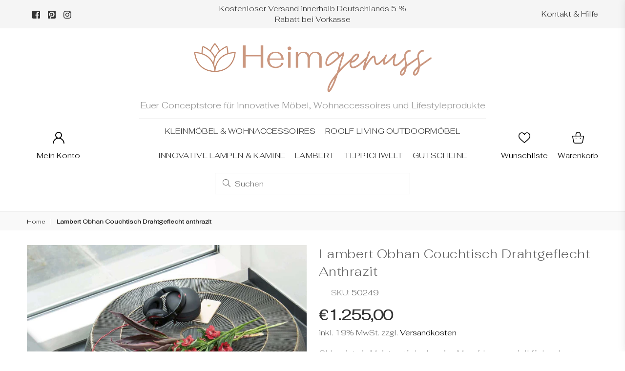

--- FILE ---
content_type: text/html; charset=utf-8
request_url: https://heimgenuss.de/products/obhan-couchtisch-drahtgeflecht-anthrazit-h34xd95
body_size: 39258
content:
<!doctype html>
<html class="no-js" lang="de" >
<head><meta name="google-site-verification" content="gjPmW5dECqL29-CHx55SLHWlQnTFzcpw3j2b5IA341Y" /><meta charset="utf-8"><meta http-equiv="X-UA-Compatible" content="IE=edge,chrome=1"><meta name="viewport" content="width=device-width, initial-scale=1.0, maximum-scale=1.0, user-scalable=no"><meta name="theme-color" content="#e3c3b4"><meta name="format-detection" content="telephone=no"><link rel="canonical" href="https://heimgenuss.de/products/obhan-couchtisch-drahtgeflecht-anthrazit-h34xd95"><link rel="preconnect" href="//fonts.shopifycdn.com/" crossorigin><link rel="preconnect" href="//cdn.shopify.com"><link rel="preconnect" href="//v.shopify.com"><link rel="preconnect" href="//ajax.googleapis.com"><link rel="dns-prefetch" href="//heimgenuss.de"><link rel="dns-prefetch" href="//heimgenuss-shop.myshopify.com"><link rel="dns-prefetch" href="//cdn.shopify.com"><link rel="dns-prefetch" href="//v.shopify.com"><link rel="dns-prefetch" href="//fonts.shopifycdn.com/" crossorigin><link rel="preload" as="style" href="//heimgenuss.de/cdn/shop/t/2/assets/theme.scss.css?v=171368774636690049221759261363"><link rel="shortcut icon" href="//heimgenuss.de/cdn/shop/files/FaviconBlack_32x32.png?v=1614342869" type="image/png"><title>Lambert Obhan Couchtisch Drahtgeflecht anthrazit&ndash; Heimgenuss Shop</title><meta name="description" content="Obhan ist ein Meisterstück, das eine Manufaktur speziell für Lambert entwickelte. Aus starkem Eisendraht wird jedes Möbel in mühevoller Detailarbeit zusammengesetzt. Mit Messinglot werden die Drahtteile Punkt für Punkt und bewusst organisch unregelmäßig fixiert. Bis zu drei Arbeiter gleichzeitig sind mit jedem einzelne"><!-- /snippets/social-meta-tags.liquid --> <meta name="keywords" content="Heimgenuss Shop, heimgenuss.de" /><meta name="author" content="Heimgenuss"><meta property="og:site_name" content="Heimgenuss Shop"><meta property="og:url" content="https://heimgenuss.de/products/obhan-couchtisch-drahtgeflecht-anthrazit-h34xd95"><meta property="og:title" content="Lambert Obhan Couchtisch Drahtgeflecht anthrazit"><meta property="og:type" content="product"><meta property="og:description" content="Obhan ist ein Meisterstück, das eine Manufaktur speziell für Lambert entwickelte. Aus starkem Eisendraht wird jedes Möbel in mühevoller Detailarbeit zusammengesetzt. Mit Messinglot werden die Drahtteile Punkt für Punkt und bewusst organisch unregelmäßig fixiert. Bis zu drei Arbeiter gleichzeitig sind mit jedem einzelne"><meta property="og:price:amount" content="1.255,00"><meta property="og:price:currency" content="EUR"><meta property="og:image" content="http://heimgenuss.de/cdn/shop/products/PASSION-S.129_Obhan_1200x1200.jpg?v=1616273237"><meta property="og:image" content="http://heimgenuss.de/cdn/shop/products/Lambert_50249_OBHAN_Couchtisch_1200x1200.jpg?v=1616273237"><meta property="og:image:secure_url" content="https://heimgenuss.de/cdn/shop/products/PASSION-S.129_Obhan_1200x1200.jpg?v=1616273237"><meta property="og:image:secure_url" content="https://heimgenuss.de/cdn/shop/products/Lambert_50249_OBHAN_Couchtisch_1200x1200.jpg?v=1616273237"><meta name="twitter:card" content="summary_large_image"><meta name="twitter:title" content="Lambert Obhan Couchtisch Drahtgeflecht anthrazit"><meta name="twitter:description" content="Obhan ist ein Meisterstück, das eine Manufaktur speziell für Lambert entwickelte. Aus starkem Eisendraht wird jedes Möbel in mühevoller Detailarbeit zusammengesetzt. Mit Messinglot werden die Drahtteile Punkt für Punkt und bewusst organisch unregelmäßig fixiert. Bis zu drei Arbeiter gleichzeitig sind mit jedem einzelne">

  <!-- css --><style type="text/css">*,::after,::before{box-sizing:border-box}article,aside,details,figcaption,figure,footer,header,hgroup,main,menu,nav,section,summary{display:block}body,button,input,select,textarea{font-family:arial;-webkit-font-smoothing:antialiased;-webkit-text-size-adjust:100%}a{background-color:transparent}a,a:after,a:before{transition:all .3s ease-in-out}b,strong{font-weight:700;}em{font-style:italic}small{font-size:80%}sub,sup{font-size:75%;line-height:0;position:relative;vertical-align:baseline}sup{top:-.5em}sub{bottom:-.25em}img{max-width:100%;border:0}button,input,optgroup,select,textarea{color:inherit;font:inherit;margin:0;outline:0}button[disabled],input[disabled]{cursor:default}.mb0{margin-bottom:0!important}.mb10{margin-bottom:10px!important}.mb20{margin-bottom:20px!important}[type=button]::-moz-focus-inner,[type=reset]::-moz-focus-inner,[type=submit]::-moz-focus-inner,button::-moz-focus-inner{border-style:none;padding:0}[type=button]:-moz-focusring,[type=reset]:-moz-focusring,[type=submit]:-moz-focusring,button:-moz-focusring{outline:1px dotted ButtonText}input[type=email],input[type=number],input[type=password],input[type=search]{-webkit-appearance:none;-moz-appearance:none}input[type=checkbox],input[type=radio]{vertical-align:middle}table{width:100%;border-collapse:collapse;border-spacing:0}td,th{padding:0}textarea{overflow:auto;-webkit-appearance:none;-moz-appearance:none}.uppercase{text-transform:uppercase}.lowercase{text-transform:lowercase}.capitalize{text-transform:capitalize}[tabindex='-1']:focus{outline:0}a,img{outline:0!important;border:0}[role=button],a,button,input,label,select,textarea{touch-action:manipulation}.flex{display:flex}.flex-item{flex:1}.clearfix::after{content:'';display:table;clear:both}.clear{clear:both}.icon__fallback-text,.visually-hidden{position:absolute!important;overflow:hidden;clip:rect(0 0 0 0);height:1px;width:1px;margin:-1px;padding:0;border:0}.visibility-hidden{visibility:hidden}.js-focus-hidden:focus{outline:0}.no-js:not(html){display:none}.no-js .no-js:not(html){display:block}.no-js .js{display:none}.skip-link:focus{clip:auto;width:auto;height:auto;margin:0;color:#111;background-color:#fff;padding:10px;opacity:1;z-index:10000;transition:none}blockquote{background:#f8f8f8;font-weight:600;font-size:15px;font-style:normal;text-align:center;padding:0 30px;margin:0}.rte blockquote{padding:25px;margin-bottom:20px}blockquote p+cite{margin-top:7.5px}blockquote cite{display:block;font-size:13px;font-style:inherit}code,pre{font-family:Consolas,monospace;font-size:1em}pre{overflow:auto}.rte:last-child{margin-bottom:0}.rte .h1,.rte .h2,.rte .h3,.rte .h4,.rte .h5,.rte .h6,.rte h1,.rte h2,.rte h3,.rte h4,.rte h5,.rte h6{margin-top:15px;margin-bottom:7.5px}.rte .h1:first-child,.rte .h2:first-child,.rte .h3:first-child,.rte .h4:first-child,.rte .h5:first-child,.rte .h6:first-child,.rte h1:first-child,.rte h2:first-child,.rte h3:first-child,.rte h4:first-child,.rte h5:first-child,.rte h6:first-child{margin-top:0}.rte li{margin-bottom:4px;list-style:inherit}.rte li:last-child{margin-bottom:0}.rte-setting{margin-bottom:11.11111px}.rte-setting:last-child{margin-bottom:0}p:last-child{margin-bottom:0}li{list-style:none}.fine-print{font-size:1.07692em;font-style:italic;margin:20px 0}.txt--minor{font-size:80%}.txt--emphasis{font-style:italic}.icon{display:inline-block;width:20px;height:20px;vertical-align:middle;fill:currentColor}.no-svg .icon{display:none}svg.icon:not(.icon--full-color) circle,svg.icon:not(.icon--full-color) ellipse,svg.icon:not(.icon--full-color) g,svg.icon:not(.icon--full-color) line,svg.icon:not(.icon--full-color) path,svg.icon:not(.icon--full-color) polygon,svg.icon:not(.icon--full-color) polyline,svg.icon:not(.icon--full-color) rect,symbol.icon:not(.icon--full-color) circle,symbol.icon:not(.icon--full-color) ellipse,symbol.icon:not(.icon--full-color) g,symbol.icon:not(.icon--full-color) line,symbol.icon:not(.icon--full-color) path,symbol.icon:not(.icon--full-color) polygon,symbol.icon:not(.icon--full-color) polyline,symbol.icon:not(.icon--full-color) rect{fill:inherit;stroke:inherit}.no-svg .icon__fallback-text{position:static!important;overflow:inherit;clip:none;height:auto;width:auto;margin:0}ol,ul{margin:0;padding:0}ol{list-style:decimal}.list--inline{padding:0;margin:0}.list--inline li{display:inline-block;margin-bottom:0;vertical-align:middle}.rte img{height:auto}.rte table{table-layout:fixed}.rte ol,.rte ul{margin:20px 0 30px 30px}.rte ol.list--inline,.rte ul.list--inline{margin-left:0}.rte ul{list-style:disc outside}.rte ul ul{list-style:circle outside}.rte ul ul ul{list-style:square outside}.rte a:not(.btn){padding-bottom:1px}.text-center .rte ol,.text-center .rte ul,.text-center.rte ol,.text-center.rte ul{margin-left:0;list-style-position:inside}.rte__table-wrapper{max-width:100%;overflow:auto;-webkit-overflow-scrolling:touch}svg:not(:root){overflow:hidden}.video-wrapper{position:relative;overflow:hidden;max-width:100%;padding-bottom:56.25%;height:0;height:auto}.video-wrapper iframe{position:absolute;top:0;left:0;width:100%;height:100%}form{margin:0}legend{border:0;padding:0}button{cursor:pointer}input[type=submit]{cursor:pointer}input[type=text]{-webkit-appearance:none;-moz-appearance:none}[type=checkbox]+label,[type=radio]+label{display:inline-block;margin-bottom:0}label[for]{cursor:pointer}textarea{min-height:100px}input[type=checkbox],input[type=radio]{margin:0 5px 0 0}select::-ms-expand{display:none}.label--hidden{position:absolute;height:0;width:0;margin-bottom:0;overflow:hidden;clip:rect(1px,1px,1px,1px)}.ie9 .label--hidden{position:static;height:auto;width:auto;margin-bottom:2px;overflow:visible;clip:initial}.form-vertical input,.form-vertical select,.form-vertical textarea{display:block;width:100%}.form-vertical [type=checkbox],.form-vertical [type=radio]{display:inline-block;width:auto;margin-right:5px}.form-vertical .btn,.form-vertical [type=submit]{display:inline-block;width:auto}.grid--table{display:table;table-layout:fixed;width:100%}.grid--table>.grid__item{float:none;display:table-cell;vertical-align:middle}.is-transitioning{display:block!important;visibility:visible!important}.grid{list-style:none;margin:0 -12.5px;padding:0}.grid::after{content:'';display:table;clear:both}@media only screen and (max-width:1024px){.grid{margin:0 -7.5px}}@media only screen and (max-width:766px){.grid{margin:0 -5px}}.grid__item{float:left;padding-left:12.5px;padding-right:12.5px;width:100%}@media only screen and (max-width:1024px){.grid__item{padding-left:7.5px;padding-right:7.5px}}@media only screen and (max-width:766px){.grid__item{padding-left:5px;padding-right:5px}}.grid__item[class*="--push"]{position:relative}.grid--rev{direction:rtl;text-align:left}.grid--rev>.grid__item{direction:ltr;text-align:left;float:right}.one-whole{width:100%}.one-half{width:50%}.one-third{width:33.33333%}.two-thirds{width:66.66667%}.one-quarter{width:25%}.two-quarters{width:50%}.three-quarters{width:75%}.one-fifth{width:20%}.two-fifths{width:40%}.three-fifths{width:60%}.four-fifths{width:80%}.one-sixth{width:16.66667%}.two-sixths{width:33.33333%}.three-sixths{width:50%}.four-sixths{width:66.66667%}.five-sixths{width:83.33333%}.one-seventh{width:14.28571%}.one-eighth{width:12.5%}.two-eighths{width:25%}.three-eighths{width:37.5%}.four-eighths{width:50%}.five-eighths{width:62.5%}.six-eighths{width:75%}.seven-eighths{width:87.5%}.one-nineth{width:11.11111%}.one-tenth{width:10%}.two-tenths{width:20%}.three-tenths{width:30%}.four-tenths{width:40%}.five-tenths{width:50%}.six-tenths{width:60%}.seven-tenths{width:70%}.eight-tenths{width:80%}.nine-tenths{width:90%}.one-twelfth{width:8.33333%}.two-twelfths{width:16.66667%}.three-twelfths{width:25%}.four-twelfths{width:33.33333%}.five-twelfths{width:41.66667%}.six-twelfths{width:50%}.seven-twelfths{width:58.33333%}.eight-twelfths{width:66.66667%}.nine-twelfths{width:75%}.ten-twelfths{width:83.33333%}.eleven-twelfths{width:91.66667%}.show{display:block!important}.hide{display:none!important}.text-left{text-align:left!important}.text-right{text-align:right!important}.text-center{text-align:center!important}@media only screen and (min-width:767px){.medium-up--one-whole{width:100%}.medium-up--one-half{width:50%}.medium-up--one-third{width:33.33333%}.medium-up--two-thirds{width:66.66667%}.medium-up--one-quarter{width:25%}.medium-up--two-quarters{width:50%}.medium-up--three-quarters{width:75%}.medium-up--one-fifth{width:20%}.medium-up--two-fifths{width:40%}.medium-up--three-fifths{width:60%}.medium-up--four-fifths{width:80%}.medium-up--one-sixth{width:16.66667%}.medium-up--two-sixths{width:33.33333%}.medium-up--three-sixths{width:50%}.medium-up--four-sixths{width:66.66667%}.medium-up--five-sixths{width:83.33333%}.medium-up--one-seventh{width:14.28571%}.medium-up--one-eighth{width:12.5%}.medium-up--two-eighths{width:25%}.medium-up--three-eighths{width:37.5%}.medium-up--four-eighths{width:50%}.medium-up--five-eighths{width:62.5%}.medium-up--six-eighths{width:75%}.medium-up--seven-eighths{width:87.5%}.medium-up--one-nineth{width:11.11111%}.medium-up--one-tenth{width:10%}.medium-up--two-tenths{width:20%}.medium-up--three-tenths{width:30%}.medium-up--four-tenths{width:40%}.medium-up--five-tenths{width:50%}.medium-up--six-tenths{width:60%}.medium-up--seven-tenths{width:70%}.medium-up--eight-tenths{width:80%}.medium-up--nine-tenths{width:90%}.medium-up--one-twelfth{width:8.33333%}.medium-up--two-twelfths{width:16.66667%}.medium-up--three-twelfths{width:25%}.medium-up--four-twelfths{width:33.33333%}.medium-up--five-twelfths{width:41.66667%}.medium-up--six-twelfths{width:50%}.medium-up--seven-twelfths{width:58.33333%}.medium-up--eight-twelfths{width:66.66667%}.medium-up--nine-twelfths{width:75%}.medium-up--ten-twelfths{width:83.33333%}.medium-up--eleven-twelfths{width:91.66667%}.grid--uniform .medium-up--five-tenths:nth-child(2n+1),.grid--uniform .medium-up--four-eighths:nth-child(2n+1),.grid--uniform .medium-up--four-twelfths:nth-child(3n+1),.grid--uniform .medium-up--one-eighth:nth-child(8n+1),.grid--uniform .medium-up--one-fifth:nth-child(5n+1),.grid--uniform .medium-up--one-half:nth-child(2n+1),.grid--uniform .medium-up--one-quarter:nth-child(4n+1),.grid--uniform .medium-up--one-seventh:nth-child(7n+1),.grid--uniform .medium-up--one-sixth:nth-child(6n+1),.grid--uniform .medium-up--one-third:nth-child(3n+1),.grid--uniform .medium-up--one-twelfth:nth-child(12n+1),.grid--uniform .medium-up--six-twelfths:nth-child(2n+1),.grid--uniform .medium-up--three-sixths:nth-child(2n+1),.grid--uniform .medium-up--three-twelfths:nth-child(4n+1),.grid--uniform .medium-up--two-eighths:nth-child(4n+1),.grid--uniform .medium-up--two-sixths:nth-child(3n+1),.grid--uniform .medium-up--two-twelfths:nth-child(6n+1){clear:both}.medium-up--show{display:block!important}.medium-up--hide{display:none!important}.medium-up--text-left{text-align:left!important}.medium-up--text-right{text-align:right!important}.medium-up--text-center{text-align:center!important}}@media only screen and (min-width:1025px){.large-up--one-whole{width:100%}.large-up--one-half{width:50%}.large-up--one-third{width:33.33333%}.large-up--two-thirds{width:66.66667%}.large-up--one-quarter{width:25%}.large-up--two-quarters{width:50%}.large-up--three-quarters{width:75%}.large-up--one-fifth{width:20%}.large-up--two-fifths{width:40%}.large-up--three-fifths{width:60%}.large-up--four-fifths{width:80%}.large-up--one-sixth{width:16.66667%}.large-up--two-sixths{width:33.33333%}.large-up--three-sixths{width:50%}.large-up--four-sixths{width:66.66667%}.large-up--five-sixths{width:83.33333%}.large-up--one-seventh{width:14.28571%}.large-up--one-eighth{width:12.5%}.large-up--two-eighths{width:25%}.large-up--three-eighths{width:37.5%}.large-up--four-eighths{width:50%}.large-up--five-eighths{width:62.5%}.large-up--six-eighths{width:75%}.large-up--seven-eighths{width:87.5%}.large-up--one-nineth{width:11.11111%}.large-up--one-tenth{width:10%}.large-up--two-tenths{width:20%}.large-up--three-tenths{width:30%}.large-up--four-tenths{width:40%}.large-up--five-tenths{width:50%}.large-up--six-tenths{width:60%}.large-up--seven-tenths{width:70%}.large-up--eight-tenths{width:80%}.large-up--nine-tenths{width:90%}.large-up--one-twelfth{width:8.33333%}.large-up--two-twelfths{width:16.66667%}.large-up--three-twelfths{width:25%}.large-up--four-twelfths{width:33.33333%}.large-up--five-twelfths{width:41.66667%}.large-up--six-twelfths{width:50%}.large-up--seven-twelfths{width:58.33333%}.large-up--eight-twelfths{width:66.66667%}.large-up--nine-twelfths{width:75%}.large-up--ten-twelfths{width:83.33333%}.large-up--eleven-twelfths{width:91.66667%}.grid--uniform .large-up--five-tenths:nth-child(2n+1),.grid--uniform .large-up--four-eighths:nth-child(2n+1),.grid--uniform .large-up--four-twelfths:nth-child(3n+1),.grid--uniform .large-up--one-eighth:nth-child(8n+1),.grid--uniform .large-up--one-fifth:nth-child(5n+1),.grid--uniform .large-up--one-half:nth-child(2n+1),.grid--uniform .large-up--one-quarter:nth-child(4n+1),.grid--uniform .large-up--one-seventh:nth-child(7n+1),.grid--uniform .large-up--one-sixth:nth-child(6n+1),.grid--uniform .large-up--one-third:nth-child(3n+1),.grid--uniform .large-up--one-twelfth:nth-child(12n+1),.grid--uniform .large-up--six-twelfths:nth-child(2n+1),.grid--uniform .large-up--three-sixths:nth-child(2n+1),.grid--uniform .large-up--three-twelfths:nth-child(4n+1),.grid--uniform .large-up--two-eighths:nth-child(4n+1),.grid--uniform .large-up--two-sixths:nth-child(3n+1),.grid--uniform .large-up--two-twelfths:nth-child(6n+1){clear:both}.large-up--show{display:block!important}.large-up--hide{display:none!important}.large-up--text-left{text-align:left!important}.large-up--text-right{text-align:right!important}.large-up--text-center{text-align:center!important}}@media only screen and (min-width:1280px){.widescreen--one-whole{width:100%}.widescreen--one-half{width:50%}.widescreen--one-third{width:33.33333%}.widescreen--two-thirds{width:66.66667%}.widescreen--one-quarter{width:25%}.widescreen--two-quarters{width:50%}.widescreen--three-quarters{width:75%}.widescreen--one-fifth{width:20%}.widescreen--two-fifths{width:40%}.widescreen--three-fifths{width:60%}.widescreen--four-fifths{width:80%}.widescreen--one-sixth{width:16.66667%}.widescreen--two-sixths{width:33.33333%}.widescreen--three-sixths{width:50%}.widescreen--four-sixths{width:66.66667%}.widescreen--five-sixths{width:83.33333%}.widescreen--one-seventh{width:14.28571%}.widescreen--one-eighth{width:12.5%}.widescreen--two-eighths{width:25%}.widescreen--three-eighths{width:37.5%}.widescreen--four-eighths{width:50%}.widescreen--five-eighths{width:62.5%}.widescreen--six-eighths{width:75%}.widescreen--seven-eighths{width:87.5%}.widescreen--one-nineth{width:11.11111%}.widescreen--one-tenth{width:10%}.widescreen--two-tenths{width:20%}.widescreen--three-tenths{width:30%}.widescreen--four-tenths{width:40%}.widescreen--five-tenths{width:50%}.widescreen--six-tenths{width:60%}.widescreen--seven-tenths{width:70%}.widescreen--eight-tenths{width:80%}.widescreen--nine-tenths{width:90%}.widescreen--one-twelfth{width:8.33333%}.widescreen--two-twelfths{width:16.66667%}.widescreen--three-twelfths{width:25%}.widescreen--four-twelfths{width:33.33333%}.widescreen--five-twelfths{width:41.66667%}.widescreen--six-twelfths{width:50%}.widescreen--seven-twelfths{width:58.33333%}.widescreen--eight-twelfths{width:66.66667%}.widescreen--nine-twelfths{width:75%}.widescreen--ten-twelfths{width:83.33333%}.widescreen--eleven-twelfths{width:91.66667%}.grid--uniform .widescreen--five-tenths:nth-child(2n+1),.grid--uniform .widescreen--four-eighths:nth-child(2n+1),.grid--uniform .widescreen--four-twelfths:nth-child(3n+1),.grid--uniform .widescreen--one-eighth:nth-child(8n+1),.grid--uniform .widescreen--one-fifth:nth-child(5n+1),.grid--uniform .widescreen--one-half:nth-child(2n+1),.grid--uniform .widescreen--one-quarter:nth-child(4n+1),.grid--uniform .widescreen--one-seventh:nth-child(7n+1),.grid--uniform .widescreen--one-sixth:nth-child(6n+1),.grid--uniform .widescreen--one-third:nth-child(3n+1),.grid--uniform .widescreen--one-twelfth:nth-child(12n+1),.grid--uniform .widescreen--six-twelfths:nth-child(2n+1),.grid--uniform .widescreen--three-sixths:nth-child(2n+1),.grid--uniform .widescreen--three-twelfths:nth-child(4n+1),.grid--uniform .widescreen--two-eighths:nth-child(4n+1),.grid--uniform .widescreen--two-sixths:nth-child(3n+1),.grid--uniform .widescreen--two-twelfths:nth-child(6n+1){clear:both}.widescreen--show{display:block!important}.widescreen--hide{display:none!important}.widescreen--text-left{text-align:left!important}.widescreen--text-right{text-align:right!important}.widescreen--text-center{text-align:center!important}}@media only screen and (min-width:1025px) and (max-width:1279px){.large--one-whole{width:100%}.large--one-half{width:50%}.large--one-third{width:33.33333%}.large--two-thirds{width:66.66667%}.large--one-quarter{width:25%}.large--two-quarters{width:50%}.large--three-quarters{width:75%}.large--one-fifth{width:20%}.large--two-fifths{width:40%}.large--three-fifths{width:60%}.large--four-fifths{width:80%}.large--one-sixth{width:16.66667%}.large--two-sixths{width:33.33333%}.large--three-sixths{width:50%}.large--four-sixths{width:66.66667%}.large--five-sixths{width:83.33333%}.large--one-seventh{width:14.28571%}.large--one-eighth{width:12.5%}.large--two-eighths{width:25%}.large--three-eighths{width:37.5%}.large--four-eighths{width:50%}.large--five-eighths{width:62.5%}.large--six-eighths{width:75%}.large--seven-eighths{width:87.5%}.large--one-nineth{width:11.11111%}.large--one-tenth{width:10%}.large--two-tenths{width:20%}.large--three-tenths{width:30%}.large--four-tenths{width:40%}.large--five-tenths{width:50%}.large--six-tenths{width:60%}.large--seven-tenths{width:70%}.large--eight-tenths{width:80%}.large--nine-tenths{width:90%}.large--one-twelfth{width:8.33333%}.large--two-twelfths{width:16.66667%}.large--three-twelfths{width:25%}.large--four-twelfths{width:33.33333%}.large--five-twelfths{width:41.66667%}.large--six-twelfths{width:50%}.large--seven-twelfths{width:58.33333%}.large--eight-twelfths{width:66.66667%}.large--nine-twelfths{width:75%}.large--ten-twelfths{width:83.33333%}.large--eleven-twelfths{width:91.66667%}.grid--uniform .large--five-tenths:nth-child(2n+1),.grid--uniform .large--four-eighths:nth-child(2n+1),.grid--uniform .large--four-twelfths:nth-child(3n+1),.grid--uniform .large--one-eighth:nth-child(8n+1),.grid--uniform .large--one-fifth:nth-child(5n+1),.grid--uniform .large--one-half:nth-child(2n+1),.grid--uniform .large--one-quarter:nth-child(4n+1),.grid--uniform .large--one-seventh:nth-child(7n+1),.grid--uniform .large--one-sixth:nth-child(6n+1),.grid--uniform .large--one-third:nth-child(3n+1),.grid--uniform .large--one-twelfth:nth-child(12n+1),.grid--uniform .large--six-twelfths:nth-child(2n+1),.grid--uniform .large--three-sixths:nth-child(2n+1),.grid--uniform .large--three-twelfths:nth-child(4n+1),.grid--uniform .large--two-eighths:nth-child(4n+1),.grid--uniform .large--two-sixths:nth-child(3n+1),.grid--uniform .large--two-twelfths:nth-child(6n+1){clear:both}.large--show{display:block!important}.large--hide{display:none!important}.large--text-left{text-align:left!important}.large--text-right{text-align:right!important}.large--text-center{text-align:center!important}}@media only screen and (min-width:767px) and (max-width:1024px){.medium--one-whole{width:100%}.medium--one-half{width:50%}.medium--one-third{width:33.33333%}.medium--two-thirds{width:66.66667%}.medium--one-quarter{width:25%}.medium--two-quarters{width:50%}.medium--three-quarters{width:75%}.medium--one-fifth{width:20%}.medium--two-fifths{width:40%}.medium--three-fifths{width:60%}.medium--four-fifths{width:80%}.medium--one-sixth{width:16.66667%}.medium--two-sixths{width:33.33333%}.medium--three-sixths{width:50%}.medium--four-sixths{width:66.66667%}.medium--five-sixths{width:83.33333%}.medium--one-seventh{width:14.28571%}.medium--one-eighth{width:12.5%}.medium--two-eighths{width:25%}.medium--three-eighths{width:37.5%}.medium--four-eighths{width:50%}.medium--five-eighths{width:62.5%}.medium--six-eighths{width:75%}.medium--seven-eighths{width:87.5%}.medium--one-nineth{width:11.11111%}.medium--one-tenth{width:10%}.medium--two-tenths{width:20%}.medium--three-tenths{width:30%}.medium--four-tenths{width:40%}.medium--five-tenths{width:50%}.medium--six-tenths{width:60%}.medium--seven-tenths{width:70%}.medium--eight-tenths{width:80%}.medium--nine-tenths{width:90%}.medium--one-twelfth{width:8.33333%}.medium--two-twelfths{width:16.66667%}.medium--three-twelfths{width:25%}.medium--four-twelfths{width:33.33333%}.medium--five-twelfths{width:41.66667%}.medium--six-twelfths{width:50%}.medium--seven-twelfths{width:58.33333%}.medium--eight-twelfths{width:66.66667%}.medium--nine-twelfths{width:75%}.medium--ten-twelfths{width:83.33333%}.medium--eleven-twelfths{width:91.66667%}.grid--uniform .medium--five-tenths:nth-child(2n+1),.grid--uniform .medium--four-eighths:nth-child(2n+1),.grid--uniform .medium--four-twelfths:nth-child(3n+1),.grid--uniform .medium--one-eighth:nth-child(8n+1),.grid--uniform .medium--one-fifth:nth-child(5n+1),.grid--uniform .medium--one-half:nth-child(2n+1),.grid--uniform .medium--one-quarter:nth-child(4n+1),.grid--uniform .medium--one-seventh:nth-child(7n+1),.grid--uniform .medium--one-sixth:nth-child(6n+1),.grid--uniform .medium--one-third:nth-child(3n+1),.grid--uniform .medium--one-twelfth:nth-child(12n+1),.grid--uniform .medium--six-twelfths:nth-child(2n+1),.grid--uniform .medium--three-sixths:nth-child(2n+1),.grid--uniform .medium--three-twelfths:nth-child(4n+1),.grid--uniform .medium--two-eighths:nth-child(4n+1),.grid--uniform .medium--two-sixths:nth-child(3n+1),.grid--uniform .medium--two-twelfths:nth-child(6n+1){clear:both}.medium--show{display:block!important}.medium--hide{display:none!important}.medium--text-left{text-align:left!important}.medium--text-right{text-align:right!important}.medium--text-center{text-align:center!important}}@media only screen and (max-width:766px){.small--one-whole{width:100%}.small--one-half{width:50%}.small--one-third{width:33.33333%}.small--two-thirds{width:66.66667%}.small--one-quarter{width:25%}.small--two-quarters{width:50%}.small--three-quarters{width:75%}.small--one-fifth{width:20%}.small--two-fifths{width:40%}.small--three-fifths{width:60%}.small--four-fifths{width:80%}.small--one-sixth{width:16.66667%}.small--two-sixths{width:33.33333%}.small--three-sixths{width:50%}.small--four-sixths{width:66.66667%}.small--five-sixths{width:83.33333%}.small--one-seventh{width:14.28571%}.small--one-eighth{width:12.5%}.small--two-eighths{width:25%}.small--three-eighths{width:37.5%}.small--four-eighths{width:50%}.small--five-eighths{width:62.5%}.small--six-eighths{width:75%}.small--seven-eighths{width:87.5%}.small--one-nineth{width:11.11111%}.small--one-tenth{width:10%}.small--two-tenths{width:20%}.small--three-tenths{width:30%}.small--four-tenths{width:40%}.small--five-tenths{width:50%}.small--six-tenths{width:60%}.small--seven-tenths{width:70%}.small--eight-tenths{width:80%}.small--nine-tenths{width:90%}.small--one-twelfth{width:8.33333%}.small--two-twelfths{width:16.66667%}.small--three-twelfths{width:25%}.small--four-twelfths{width:33.33333%}.small--five-twelfths{width:41.66667%}.small--six-twelfths{width:50%}.small--seven-twelfths{width:58.33333%}.small--eight-twelfths{width:66.66667%}.small--nine-twelfths{width:75%}.small--ten-twelfths{width:83.33333%}.small--eleven-twelfths{width:91.66667%}.grid--uniform .small--five-tenths:nth-child(2n+1),.grid--uniform .small--four-eighths:nth-child(2n+1),.grid--uniform .small--four-twelfths:nth-child(3n+1),.grid--uniform .small--one-eighth:nth-child(8n+1),.grid--uniform .small--one-half:nth-child(2n+1),.grid--uniform .small--one-quarter:nth-child(4n+1),.grid--uniform .small--one-seventh:nth-child(7n+1),.grid--uniform .small--one-sixth:nth-child(6n+1),.grid--uniform .small--one-third:nth-child(3n+1),.grid--uniform .small--one-twelfth:nth-child(12n+1),.grid--uniform .small--six-twelfths:nth-child(2n+1),.grid--uniform .small--three-sixths:nth-child(2n+1),.grid--uniform .small--three-twelfths:nth-child(4n+1),.grid--uniform .small--two-eighths:nth-child(4n+1),.grid--uniform .small--two-sixths:nth-child(3n+1),.grid--uniform .small--two-twelfths:nth-child(6n+1),.grid--uniform.small--one-fifth:nth-child(5n+1){clear:both}.small--show{display:block!important}.small--hide{display:none!important}.small--text-left{text-align:left!important}.small--text-right{text-align:right!important}.small--text-center{text-align:center!important}}@media only screen and (min-width:767px){.medium-up--push-one-half{left:50%}.medium-up--push-one-third{left:33.33333%}.medium-up--push-two-thirds{left:66.66667%}.medium-up--push-one-quarter{left:25%}.medium-up--push-two-quarters{left:50%}.medium-up--push-three-quarters{left:75%}.medium-up--push-one-fifth{left:20%}.medium-up--push-two-fifths{left:40%}.medium-up--push-three-fifths{left:60%}.medium-up--push-four-fifths{left:80%}.medium-up--push-one-sixth{left:16.66667%}.medium-up--push-two-sixths{left:33.33333%}.medium-up--push-three-sixths{left:50%}.medium-up--push-four-sixths{left:66.66667%}.medium-up--push-five-sixths{left:83.33333%}.medium-up--push-one-eighth{left:12.5%}.medium-up--push-two-eighths{left:25%}.medium-up--push-three-eighths{left:37.5%}.medium-up--push-four-eighths{left:50%}.medium-up--push-five-eighths{left:62.5%}.medium-up--push-six-eighths{left:75%}.medium-up--push-seven-eighths{left:87.5%}.medium-up--push-one-tenth{left:10%}.medium-up--push-two-tenths{left:20%}.medium-up--push-three-tenths{left:30%}.medium-up--push-four-tenths{left:40%}.medium-up--push-five-tenths{left:50%}.medium-up--push-six-tenths{left:60%}.medium-up--push-seven-tenths{left:70%}.medium-up--push-eight-tenths{left:80%}.medium-up--push-nine-tenths{left:90%}.medium-up--push-one-twelfth{left:8.33333%}.medium-up--push-two-twelfths{left:16.66667%}.medium-up--push-three-twelfths{left:25%}.medium-up--push-four-twelfths{left:33.33333%}.medium-up--push-five-twelfths{left:41.66667%}.medium-up--push-six-twelfths{left:50%}.medium-up--push-seven-twelfths{left:58.33333%}.medium-up--push-eight-twelfths{left:66.66667%}.medium-up--push-nine-twelfths{left:75%}.medium-up--push-ten-twelfths{left:83.33333%}.medium-up--push-eleven-twelfths{left:91.66667%}}.wd-30{width:30%}.wd-40{width:40%}.wd-50{width:50%}.wd-60{width:60%}.wd-70{width:70%}.wd-80{width:80%}.wd-90{width:90%}.grid-mr-0{margin:0}.grid-mr-1{margin:0 -.5px}.grid-mr-2{margin:0 -1px}.grid-mr-3{margin:0 -1.5px}.grid-mr-4{margin:0 -2px}.grid-mr-5{margin:0 -2.5px}.grid-mr-6{margin:0 -3px}.grid-mr-7{margin:0 -3.5px}.grid-mr-8{margin:0 -4px}.grid-mr-9{margin:0 -4.5px}.grid-mr-10{margin:0 -5px}.grid-mr-11{margin:0 -5.5px}.grid-mr-12{margin:0 -6px}.grid-mr-13{margin:0 -6.5px}.grid-mr-14{margin:0 -7px}.grid-mr-15{margin:0 -7.5px}.grid-mr-16{margin:0 -8px}.grid-mr-17{margin:0 -8.5px}.grid-mr-18{margin:0 -9px}.grid-mr-19{margin:0 -9.5px}.grid-mr-20{margin:0 -10px}.grid-mr-21{margin:0 -10.5px}.grid-mr-22{margin:0 -11px}.grid-mr-23{margin:0 -11.5px}.grid-mr-24{margin:0 -12px}.grid-mr-25{margin:0 -12.5px}.grid-mr-26{margin:0 -13px}.grid-mr-27{margin:0 -13.5px}.grid-mr-28{margin:0 -14px}.grid-mr-29{margin:0 -14.5px}.grid-mr-30{margin:0 -15px}.pd-1 .collection-grid-item{margin:0 .5px 1px}.pd-2 .collection-grid-item{margin:0 1px 2px}.pd-3 .collection-grid-item{margin:0 1.5px 3px}.pd-4 .collection-grid-item{margin:0 2px 4px}.pd-5 .collection-grid-item{margin:0 2.5px 5px}.pd-6 .collection-grid-item{margin:0 3px 6px}.pd-7 .collection-grid-item{margin:0 3.5px 7px}.pd-8 .collection-grid-item{margin:0 4px 8px}.pd-9 .collection-grid-item{margin:0 4.5px 9px}.pd-10 .collection-grid-item{margin:0 5px 10px}.pd-11 .collection-grid-item{margin:0 5.5px 11px}.pd-12 .collection-grid-item{margin:0 6px 12px}.pd-13 .collection-grid-item{margin:0 6.5px 13px}.pd-14 .collection-grid-item{margin:0 7px 14px}.pd-15 .collection-grid-item{margin:0 7.5px 15px}.pd-16 .collection-grid-item{margin:0 8px 16px}.pd-17 .collection-grid-item{margin:0 8.5px 17px}.pd-18 .collection-grid-item{margin:0 9px 18px}.pd-19 .collection-grid-item{margin:0 9.5px 19px}.pd-20 .collection-grid-item{margin:0 10px 20px}.pd-21 .collection-grid-item{margin:0 10.5px 21px}.pd-22 .collection-grid-item{margin:0 11px 22px}.pd-23 .collection-grid-item{margin:0 11.5px 23px}.pd-24 .collection-grid-item{margin:0 12px 24px}.pd-25 .collection-grid-item{margin:0 12.5px 25px}.pd-26 .collection-grid-item{margin:0 13px 26px}.pd-27 .collection-grid-item{margin:0 13.5px 27px}.pd-28 .collection-grid-item{margin:0 14px 28px}.pd-29 .collection-grid-item{margin:0 14.5px 29px}.pd-30 .collection-grid-item{margin:0 15px 30px}@media only screen and (max-width:766px){.pd-mb-1 .collection-grid-item{margin:0 .5px 1px}.pd-mb-2 .collection-grid-item{margin:0 1px 2px}.pd-mb-3 .collection-grid-item{margin:0 1.5px 3px}.pd-mb-4 .collection-grid-item{margin:0 2px 4px}.pd-mb-5 .collection-grid-item{margin:0 2.5px 5px}.pd-mb-6 .collection-grid-item{margin:0 3px 6px}.pd-mb-7 .collection-grid-item{margin:0 3.5px 7px}.pd-mb-8 .collection-grid-item{margin:0 4px 8px}.pd-mb-9 .collection-grid-item{margin:0 4.5px 9px}.pd-mb-10 .collection-grid-item{margin:0 5px 10px}.pd-mb-11 .collection-grid-item{margin:0 5.5px 11px}.pd-mb-12 .collection-grid-item{margin:0 6px 12px}.pd-mb-13 .collection-grid-item{margin:0 6.5px 13px}.pd-mb-14 .collection-grid-item{margin:0 7px 14px}.pd-mb-15 .collection-grid-item{margin:0 7.5px 15px}.pd-mb-16 .collection-grid-item{margin:0 8px 16px}.pd-mb-17 .collection-grid-item{margin:0 8.5px 17px}.pd-mb-18 .collection-grid-item{margin:0 9px 18px}.pd-mb-19 .collection-grid-item{margin:0 9.5px 19px}.pd-mb-20 .collection-grid-item{margin:0 10px 20px}.pd-mb-21 .collection-grid-item{margin:0 10.5px 21px}.pd-mb-22 .collection-grid-item{margin:0 11px 22px}.pd-mb-23 .collection-grid-item{margin:0 11.5px 23px}.pd-mb-24 .collection-grid-item{margin:0 12px 24px}.pd-mb-25 .collection-grid-item{margin:0 12.5px 25px}.pd-mb-26 .collection-grid-item{margin:0 13px 26px}.pd-mb-27 .collection-grid-item{margin:0 13.5px 27px}.pd-mb-28 .collection-grid-item{margin:0 14px 28px}.pd-mb-29 .collection-grid-item{margin:0 14.5px 29px}.pd-mb-30 .collection-grid-item{margin:0 15px 30px}}.col-1{width:100%}.col-2{width:50%}.col-3{width:33.33%}.col-4{width:25%}.col-5{width:20%}</style><link href="//heimgenuss.de/cdn/shop/t/2/assets/theme.scss.css?v=171368774636690049221759261363" rel="stylesheet" type="text/css" media="all" />
  <link href="//heimgenuss.de/cdn/shop/t/2/assets/weimannmedia.css?v=143787065645182020901624576268" rel="stylesheet" type="text/css" media="all" />
  <link href="//heimgenuss.de/cdn/shop/t/2/assets/custom.css?v=111603181540343972631666933294" rel="stylesheet" type="text/css" media="all" />
<script src="//heimgenuss.de/cdn/shop/t/2/assets/jquery.min.js?v=70731302721735108861602671845"></script><script>var theme = {strings:{addToCart:"In den Warenkorb",soldOut:"Ausverkauft",unavailable:"Nicht verfügbar",showMore:"Mehr anzeigen",showLess:"Weniger anzeigen"},mlcurrency:false,moneyFormat:"€{{amount_with_comma_separator}}",currencyFormat:"money_format",shopCurrency:"EUR",autoCurrencies:true,money_currency_format:"€{{amount_with_comma_separator}} EUR",money_format:"€{{amount_with_comma_separator}}",ajax_cart:true,fixedHeader:false,animation:true,animationMobile:true,searchresult:"Alle Ergebnisse anzeigen",wlAvailable:"Verfügbar in der Wunschliste",rtl:false,days:"Tage",hours:"Std",minuts:"Min",seconds:"Sec",sun:"Sonntag",mon:"Montag",tue:"Dienstag",wed:"Mittwoch",thu:"Donnerstag",fri:"Freitag",sat:"Samstag",jan:"Januar",feb:"Februar",mar:"März",apr:"April",may:"Mai",jun:"Juni",jul:"Juli",aug:"August",sep:"September",oct:"Oktober",nov:"November",dec:"Dezember",};document.documentElement.className = document.documentElement.className.replace('no-js', 'js');</script><script src="//heimgenuss.de/cdn/shop/t/2/assets/vendor.js?v=44875770417795911701602774766" defer="defer"></script><script src="//heimgenuss.de/cdn/shopifycloud/storefront/assets/themes_support/option_selection-b017cd28.js"></script>
  
  <script>window.performance && window.performance.mark && window.performance.mark('shopify.content_for_header.start');</script><meta name="google-site-verification" content="nbUeTN-VZM9Ud-Gb3W-EXYmLzqpS2mdxOxfTWAqLN6g">
<meta name="facebook-domain-verification" content="o9xmy59fqyhl3eycmyen8ymhjgrspl">
<meta id="shopify-digital-wallet" name="shopify-digital-wallet" content="/50350588064/digital_wallets/dialog">
<meta name="shopify-checkout-api-token" content="08778bd990d0e0cd8753d67b0331276f">
<meta id="in-context-paypal-metadata" data-shop-id="50350588064" data-venmo-supported="false" data-environment="production" data-locale="de_DE" data-paypal-v4="true" data-currency="EUR">
<link rel="alternate" type="application/json+oembed" href="https://heimgenuss.de/products/obhan-couchtisch-drahtgeflecht-anthrazit-h34xd95.oembed">
<script async="async" src="/checkouts/internal/preloads.js?locale=de-DE"></script>
<script id="shopify-features" type="application/json">{"accessToken":"08778bd990d0e0cd8753d67b0331276f","betas":["rich-media-storefront-analytics"],"domain":"heimgenuss.de","predictiveSearch":true,"shopId":50350588064,"locale":"de"}</script>
<script>var Shopify = Shopify || {};
Shopify.shop = "heimgenuss-shop.myshopify.com";
Shopify.locale = "de";
Shopify.currency = {"active":"EUR","rate":"1.0"};
Shopify.country = "DE";
Shopify.theme = {"name":"Heimgenuss","id":114220892320,"schema_name":null,"schema_version":null,"theme_store_id":null,"role":"main"};
Shopify.theme.handle = "null";
Shopify.theme.style = {"id":null,"handle":null};
Shopify.cdnHost = "heimgenuss.de/cdn";
Shopify.routes = Shopify.routes || {};
Shopify.routes.root = "/";</script>
<script type="module">!function(o){(o.Shopify=o.Shopify||{}).modules=!0}(window);</script>
<script>!function(o){function n(){var o=[];function n(){o.push(Array.prototype.slice.apply(arguments))}return n.q=o,n}var t=o.Shopify=o.Shopify||{};t.loadFeatures=n(),t.autoloadFeatures=n()}(window);</script>
<script id="shop-js-analytics" type="application/json">{"pageType":"product"}</script>
<script defer="defer" async type="module" src="//heimgenuss.de/cdn/shopifycloud/shop-js/modules/v2/client.init-shop-cart-sync_e98Ab_XN.de.esm.js"></script>
<script defer="defer" async type="module" src="//heimgenuss.de/cdn/shopifycloud/shop-js/modules/v2/chunk.common_Pcw9EP95.esm.js"></script>
<script defer="defer" async type="module" src="//heimgenuss.de/cdn/shopifycloud/shop-js/modules/v2/chunk.modal_CzmY4ZhL.esm.js"></script>
<script type="module">
  await import("//heimgenuss.de/cdn/shopifycloud/shop-js/modules/v2/client.init-shop-cart-sync_e98Ab_XN.de.esm.js");
await import("//heimgenuss.de/cdn/shopifycloud/shop-js/modules/v2/chunk.common_Pcw9EP95.esm.js");
await import("//heimgenuss.de/cdn/shopifycloud/shop-js/modules/v2/chunk.modal_CzmY4ZhL.esm.js");

  window.Shopify.SignInWithShop?.initShopCartSync?.({"fedCMEnabled":true,"windoidEnabled":true});

</script>
<script>(function() {
  var isLoaded = false;
  function asyncLoad() {
    if (isLoaded) return;
    isLoaded = true;
    var urls = ["https:\/\/easygdpr.b-cdn.net\/v\/1553540745\/gdpr.min.js?shop=heimgenuss-shop.myshopify.com","https:\/\/cdn.nfcube.com\/instafeed-8e87bcc469836f6971af8ce6dc0aa7ea.js?shop=heimgenuss-shop.myshopify.com"];
    for (var i = 0; i < urls.length; i++) {
      var s = document.createElement('script');
      s.type = 'text/javascript';
      s.async = true;
      s.src = urls[i];
      var x = document.getElementsByTagName('script')[0];
      x.parentNode.insertBefore(s, x);
    }
  };
  if(window.attachEvent) {
    window.attachEvent('onload', asyncLoad);
  } else {
    window.addEventListener('load', asyncLoad, false);
  }
})();</script>
<script id="__st">var __st={"a":50350588064,"offset":3600,"reqid":"c5ab941e-0c42-4484-a9be-97f98e9d62c9-1769444176","pageurl":"heimgenuss.de\/products\/obhan-couchtisch-drahtgeflecht-anthrazit-h34xd95","u":"85dcfd5b6e0e","p":"product","rtyp":"product","rid":6600809087136};</script>
<script>window.ShopifyPaypalV4VisibilityTracking = true;</script>
<script id="captcha-bootstrap">!function(){'use strict';const t='contact',e='account',n='new_comment',o=[[t,t],['blogs',n],['comments',n],[t,'customer']],c=[[e,'customer_login'],[e,'guest_login'],[e,'recover_customer_password'],[e,'create_customer']],r=t=>t.map((([t,e])=>`form[action*='/${t}']:not([data-nocaptcha='true']) input[name='form_type'][value='${e}']`)).join(','),a=t=>()=>t?[...document.querySelectorAll(t)].map((t=>t.form)):[];function s(){const t=[...o],e=r(t);return a(e)}const i='password',u='form_key',d=['recaptcha-v3-token','g-recaptcha-response','h-captcha-response',i],f=()=>{try{return window.sessionStorage}catch{return}},m='__shopify_v',_=t=>t.elements[u];function p(t,e,n=!1){try{const o=window.sessionStorage,c=JSON.parse(o.getItem(e)),{data:r}=function(t){const{data:e,action:n}=t;return t[m]||n?{data:e,action:n}:{data:t,action:n}}(c);for(const[e,n]of Object.entries(r))t.elements[e]&&(t.elements[e].value=n);n&&o.removeItem(e)}catch(o){console.error('form repopulation failed',{error:o})}}const l='form_type',E='cptcha';function T(t){t.dataset[E]=!0}const w=window,h=w.document,L='Shopify',v='ce_forms',y='captcha';let A=!1;((t,e)=>{const n=(g='f06e6c50-85a8-45c8-87d0-21a2b65856fe',I='https://cdn.shopify.com/shopifycloud/storefront-forms-hcaptcha/ce_storefront_forms_captcha_hcaptcha.v1.5.2.iife.js',D={infoText:'Durch hCaptcha geschützt',privacyText:'Datenschutz',termsText:'Allgemeine Geschäftsbedingungen'},(t,e,n)=>{const o=w[L][v],c=o.bindForm;if(c)return c(t,g,e,D).then(n);var r;o.q.push([[t,g,e,D],n]),r=I,A||(h.body.append(Object.assign(h.createElement('script'),{id:'captcha-provider',async:!0,src:r})),A=!0)});var g,I,D;w[L]=w[L]||{},w[L][v]=w[L][v]||{},w[L][v].q=[],w[L][y]=w[L][y]||{},w[L][y].protect=function(t,e){n(t,void 0,e),T(t)},Object.freeze(w[L][y]),function(t,e,n,w,h,L){const[v,y,A,g]=function(t,e,n){const i=e?o:[],u=t?c:[],d=[...i,...u],f=r(d),m=r(i),_=r(d.filter((([t,e])=>n.includes(e))));return[a(f),a(m),a(_),s()]}(w,h,L),I=t=>{const e=t.target;return e instanceof HTMLFormElement?e:e&&e.form},D=t=>v().includes(t);t.addEventListener('submit',(t=>{const e=I(t);if(!e)return;const n=D(e)&&!e.dataset.hcaptchaBound&&!e.dataset.recaptchaBound,o=_(e),c=g().includes(e)&&(!o||!o.value);(n||c)&&t.preventDefault(),c&&!n&&(function(t){try{if(!f())return;!function(t){const e=f();if(!e)return;const n=_(t);if(!n)return;const o=n.value;o&&e.removeItem(o)}(t);const e=Array.from(Array(32),(()=>Math.random().toString(36)[2])).join('');!function(t,e){_(t)||t.append(Object.assign(document.createElement('input'),{type:'hidden',name:u})),t.elements[u].value=e}(t,e),function(t,e){const n=f();if(!n)return;const o=[...t.querySelectorAll(`input[type='${i}']`)].map((({name:t})=>t)),c=[...d,...o],r={};for(const[a,s]of new FormData(t).entries())c.includes(a)||(r[a]=s);n.setItem(e,JSON.stringify({[m]:1,action:t.action,data:r}))}(t,e)}catch(e){console.error('failed to persist form',e)}}(e),e.submit())}));const S=(t,e)=>{t&&!t.dataset[E]&&(n(t,e.some((e=>e===t))),T(t))};for(const o of['focusin','change'])t.addEventListener(o,(t=>{const e=I(t);D(e)&&S(e,y())}));const B=e.get('form_key'),M=e.get(l),P=B&&M;t.addEventListener('DOMContentLoaded',(()=>{const t=y();if(P)for(const e of t)e.elements[l].value===M&&p(e,B);[...new Set([...A(),...v().filter((t=>'true'===t.dataset.shopifyCaptcha))])].forEach((e=>S(e,t)))}))}(h,new URLSearchParams(w.location.search),n,t,e,['guest_login'])})(!0,!0)}();</script>
<script integrity="sha256-4kQ18oKyAcykRKYeNunJcIwy7WH5gtpwJnB7kiuLZ1E=" data-source-attribution="shopify.loadfeatures" defer="defer" src="//heimgenuss.de/cdn/shopifycloud/storefront/assets/storefront/load_feature-a0a9edcb.js" crossorigin="anonymous"></script>
<script data-source-attribution="shopify.dynamic_checkout.dynamic.init">var Shopify=Shopify||{};Shopify.PaymentButton=Shopify.PaymentButton||{isStorefrontPortableWallets:!0,init:function(){window.Shopify.PaymentButton.init=function(){};var t=document.createElement("script");t.src="https://heimgenuss.de/cdn/shopifycloud/portable-wallets/latest/portable-wallets.de.js",t.type="module",document.head.appendChild(t)}};
</script>
<script data-source-attribution="shopify.dynamic_checkout.buyer_consent">
  function portableWalletsHideBuyerConsent(e){var t=document.getElementById("shopify-buyer-consent"),n=document.getElementById("shopify-subscription-policy-button");t&&n&&(t.classList.add("hidden"),t.setAttribute("aria-hidden","true"),n.removeEventListener("click",e))}function portableWalletsShowBuyerConsent(e){var t=document.getElementById("shopify-buyer-consent"),n=document.getElementById("shopify-subscription-policy-button");t&&n&&(t.classList.remove("hidden"),t.removeAttribute("aria-hidden"),n.addEventListener("click",e))}window.Shopify?.PaymentButton&&(window.Shopify.PaymentButton.hideBuyerConsent=portableWalletsHideBuyerConsent,window.Shopify.PaymentButton.showBuyerConsent=portableWalletsShowBuyerConsent);
</script>
<script>
  function portableWalletsCleanup(e){e&&e.src&&console.error("Failed to load portable wallets script "+e.src);var t=document.querySelectorAll("shopify-accelerated-checkout .shopify-payment-button__skeleton, shopify-accelerated-checkout-cart .wallet-cart-button__skeleton"),e=document.getElementById("shopify-buyer-consent");for(let e=0;e<t.length;e++)t[e].remove();e&&e.remove()}function portableWalletsNotLoadedAsModule(e){e instanceof ErrorEvent&&"string"==typeof e.message&&e.message.includes("import.meta")&&"string"==typeof e.filename&&e.filename.includes("portable-wallets")&&(window.removeEventListener("error",portableWalletsNotLoadedAsModule),window.Shopify.PaymentButton.failedToLoad=e,"loading"===document.readyState?document.addEventListener("DOMContentLoaded",window.Shopify.PaymentButton.init):window.Shopify.PaymentButton.init())}window.addEventListener("error",portableWalletsNotLoadedAsModule);
</script>

<script type="module" src="https://heimgenuss.de/cdn/shopifycloud/portable-wallets/latest/portable-wallets.de.js" onError="portableWalletsCleanup(this)" crossorigin="anonymous"></script>
<script nomodule>
  document.addEventListener("DOMContentLoaded", portableWalletsCleanup);
</script>

<link id="shopify-accelerated-checkout-styles" rel="stylesheet" media="screen" href="https://heimgenuss.de/cdn/shopifycloud/portable-wallets/latest/accelerated-checkout-backwards-compat.css" crossorigin="anonymous">
<style id="shopify-accelerated-checkout-cart">
        #shopify-buyer-consent {
  margin-top: 1em;
  display: inline-block;
  width: 100%;
}

#shopify-buyer-consent.hidden {
  display: none;
}

#shopify-subscription-policy-button {
  background: none;
  border: none;
  padding: 0;
  text-decoration: underline;
  font-size: inherit;
  cursor: pointer;
}

#shopify-subscription-policy-button::before {
  box-shadow: none;
}

      </style>

<script>window.performance && window.performance.mark && window.performance.mark('shopify.content_for_header.end');</script>
  

  

  

  

  
    <script type="text/javascript">
      try {
        window.EasyGdprSettings = "{\"cookie_banner\":true,\"cookie_banner_cookiename\":\"\",\"cookie_banner_settings\":{\"banner_color\":{\"opacity\":1,\"hexcode\":\"#d0d2cc\"},\"banner_text_color\":{\"hexcode\":\"#000000\",\"opacity\":1},\"pp_url\":\"https:\/\/heimgenuss-shop.myshopify.com\/pages\/datenschutz\",\"button_text_color\":{\"opacity\":1,\"hexcode\":\"#323232\"},\"button_color\":{\"opacity\":1,\"hexcode\":\"#e3c3b4\"}},\"current_theme\":\"other\",\"custom_button_position\":\"\",\"eg_display\":[\"login\",\"account\"],\"enabled\":true,\"texts\":{}}";
      } catch (error) {}
    </script>
  



<link href="https://monorail-edge.shopifysvc.com" rel="dns-prefetch">
<script>(function(){if ("sendBeacon" in navigator && "performance" in window) {try {var session_token_from_headers = performance.getEntriesByType('navigation')[0].serverTiming.find(x => x.name == '_s').description;} catch {var session_token_from_headers = undefined;}var session_cookie_matches = document.cookie.match(/_shopify_s=([^;]*)/);var session_token_from_cookie = session_cookie_matches && session_cookie_matches.length === 2 ? session_cookie_matches[1] : "";var session_token = session_token_from_headers || session_token_from_cookie || "";function handle_abandonment_event(e) {var entries = performance.getEntries().filter(function(entry) {return /monorail-edge.shopifysvc.com/.test(entry.name);});if (!window.abandonment_tracked && entries.length === 0) {window.abandonment_tracked = true;var currentMs = Date.now();var navigation_start = performance.timing.navigationStart;var payload = {shop_id: 50350588064,url: window.location.href,navigation_start,duration: currentMs - navigation_start,session_token,page_type: "product"};window.navigator.sendBeacon("https://monorail-edge.shopifysvc.com/v1/produce", JSON.stringify({schema_id: "online_store_buyer_site_abandonment/1.1",payload: payload,metadata: {event_created_at_ms: currentMs,event_sent_at_ms: currentMs}}));}}window.addEventListener('pagehide', handle_abandonment_event);}}());</script>
<script id="web-pixels-manager-setup">(function e(e,d,r,n,o){if(void 0===o&&(o={}),!Boolean(null===(a=null===(i=window.Shopify)||void 0===i?void 0:i.analytics)||void 0===a?void 0:a.replayQueue)){var i,a;window.Shopify=window.Shopify||{};var t=window.Shopify;t.analytics=t.analytics||{};var s=t.analytics;s.replayQueue=[],s.publish=function(e,d,r){return s.replayQueue.push([e,d,r]),!0};try{self.performance.mark("wpm:start")}catch(e){}var l=function(){var e={modern:/Edge?\/(1{2}[4-9]|1[2-9]\d|[2-9]\d{2}|\d{4,})\.\d+(\.\d+|)|Firefox\/(1{2}[4-9]|1[2-9]\d|[2-9]\d{2}|\d{4,})\.\d+(\.\d+|)|Chrom(ium|e)\/(9{2}|\d{3,})\.\d+(\.\d+|)|(Maci|X1{2}).+ Version\/(15\.\d+|(1[6-9]|[2-9]\d|\d{3,})\.\d+)([,.]\d+|)( \(\w+\)|)( Mobile\/\w+|) Safari\/|Chrome.+OPR\/(9{2}|\d{3,})\.\d+\.\d+|(CPU[ +]OS|iPhone[ +]OS|CPU[ +]iPhone|CPU IPhone OS|CPU iPad OS)[ +]+(15[._]\d+|(1[6-9]|[2-9]\d|\d{3,})[._]\d+)([._]\d+|)|Android:?[ /-](13[3-9]|1[4-9]\d|[2-9]\d{2}|\d{4,})(\.\d+|)(\.\d+|)|Android.+Firefox\/(13[5-9]|1[4-9]\d|[2-9]\d{2}|\d{4,})\.\d+(\.\d+|)|Android.+Chrom(ium|e)\/(13[3-9]|1[4-9]\d|[2-9]\d{2}|\d{4,})\.\d+(\.\d+|)|SamsungBrowser\/([2-9]\d|\d{3,})\.\d+/,legacy:/Edge?\/(1[6-9]|[2-9]\d|\d{3,})\.\d+(\.\d+|)|Firefox\/(5[4-9]|[6-9]\d|\d{3,})\.\d+(\.\d+|)|Chrom(ium|e)\/(5[1-9]|[6-9]\d|\d{3,})\.\d+(\.\d+|)([\d.]+$|.*Safari\/(?![\d.]+ Edge\/[\d.]+$))|(Maci|X1{2}).+ Version\/(10\.\d+|(1[1-9]|[2-9]\d|\d{3,})\.\d+)([,.]\d+|)( \(\w+\)|)( Mobile\/\w+|) Safari\/|Chrome.+OPR\/(3[89]|[4-9]\d|\d{3,})\.\d+\.\d+|(CPU[ +]OS|iPhone[ +]OS|CPU[ +]iPhone|CPU IPhone OS|CPU iPad OS)[ +]+(10[._]\d+|(1[1-9]|[2-9]\d|\d{3,})[._]\d+)([._]\d+|)|Android:?[ /-](13[3-9]|1[4-9]\d|[2-9]\d{2}|\d{4,})(\.\d+|)(\.\d+|)|Mobile Safari.+OPR\/([89]\d|\d{3,})\.\d+\.\d+|Android.+Firefox\/(13[5-9]|1[4-9]\d|[2-9]\d{2}|\d{4,})\.\d+(\.\d+|)|Android.+Chrom(ium|e)\/(13[3-9]|1[4-9]\d|[2-9]\d{2}|\d{4,})\.\d+(\.\d+|)|Android.+(UC? ?Browser|UCWEB|U3)[ /]?(15\.([5-9]|\d{2,})|(1[6-9]|[2-9]\d|\d{3,})\.\d+)\.\d+|SamsungBrowser\/(5\.\d+|([6-9]|\d{2,})\.\d+)|Android.+MQ{2}Browser\/(14(\.(9|\d{2,})|)|(1[5-9]|[2-9]\d|\d{3,})(\.\d+|))(\.\d+|)|K[Aa][Ii]OS\/(3\.\d+|([4-9]|\d{2,})\.\d+)(\.\d+|)/},d=e.modern,r=e.legacy,n=navigator.userAgent;return n.match(d)?"modern":n.match(r)?"legacy":"unknown"}(),u="modern"===l?"modern":"legacy",c=(null!=n?n:{modern:"",legacy:""})[u],f=function(e){return[e.baseUrl,"/wpm","/b",e.hashVersion,"modern"===e.buildTarget?"m":"l",".js"].join("")}({baseUrl:d,hashVersion:r,buildTarget:u}),m=function(e){var d=e.version,r=e.bundleTarget,n=e.surface,o=e.pageUrl,i=e.monorailEndpoint;return{emit:function(e){var a=e.status,t=e.errorMsg,s=(new Date).getTime(),l=JSON.stringify({metadata:{event_sent_at_ms:s},events:[{schema_id:"web_pixels_manager_load/3.1",payload:{version:d,bundle_target:r,page_url:o,status:a,surface:n,error_msg:t},metadata:{event_created_at_ms:s}}]});if(!i)return console&&console.warn&&console.warn("[Web Pixels Manager] No Monorail endpoint provided, skipping logging."),!1;try{return self.navigator.sendBeacon.bind(self.navigator)(i,l)}catch(e){}var u=new XMLHttpRequest;try{return u.open("POST",i,!0),u.setRequestHeader("Content-Type","text/plain"),u.send(l),!0}catch(e){return console&&console.warn&&console.warn("[Web Pixels Manager] Got an unhandled error while logging to Monorail."),!1}}}}({version:r,bundleTarget:l,surface:e.surface,pageUrl:self.location.href,monorailEndpoint:e.monorailEndpoint});try{o.browserTarget=l,function(e){var d=e.src,r=e.async,n=void 0===r||r,o=e.onload,i=e.onerror,a=e.sri,t=e.scriptDataAttributes,s=void 0===t?{}:t,l=document.createElement("script"),u=document.querySelector("head"),c=document.querySelector("body");if(l.async=n,l.src=d,a&&(l.integrity=a,l.crossOrigin="anonymous"),s)for(var f in s)if(Object.prototype.hasOwnProperty.call(s,f))try{l.dataset[f]=s[f]}catch(e){}if(o&&l.addEventListener("load",o),i&&l.addEventListener("error",i),u)u.appendChild(l);else{if(!c)throw new Error("Did not find a head or body element to append the script");c.appendChild(l)}}({src:f,async:!0,onload:function(){if(!function(){var e,d;return Boolean(null===(d=null===(e=window.Shopify)||void 0===e?void 0:e.analytics)||void 0===d?void 0:d.initialized)}()){var d=window.webPixelsManager.init(e)||void 0;if(d){var r=window.Shopify.analytics;r.replayQueue.forEach((function(e){var r=e[0],n=e[1],o=e[2];d.publishCustomEvent(r,n,o)})),r.replayQueue=[],r.publish=d.publishCustomEvent,r.visitor=d.visitor,r.initialized=!0}}},onerror:function(){return m.emit({status:"failed",errorMsg:"".concat(f," has failed to load")})},sri:function(e){var d=/^sha384-[A-Za-z0-9+/=]+$/;return"string"==typeof e&&d.test(e)}(c)?c:"",scriptDataAttributes:o}),m.emit({status:"loading"})}catch(e){m.emit({status:"failed",errorMsg:(null==e?void 0:e.message)||"Unknown error"})}}})({shopId: 50350588064,storefrontBaseUrl: "https://heimgenuss.de",extensionsBaseUrl: "https://extensions.shopifycdn.com/cdn/shopifycloud/web-pixels-manager",monorailEndpoint: "https://monorail-edge.shopifysvc.com/unstable/produce_batch",surface: "storefront-renderer",enabledBetaFlags: ["2dca8a86"],webPixelsConfigList: [{"id":"1037304074","configuration":"{\"config\":\"{\\\"pixel_id\\\":\\\"AW-825855970\\\",\\\"target_country\\\":\\\"DE\\\",\\\"gtag_events\\\":[{\\\"type\\\":\\\"search\\\",\\\"action_label\\\":\\\"AW-825855970\\\/T3wQCPjB_PIBEOKf5okD\\\"},{\\\"type\\\":\\\"begin_checkout\\\",\\\"action_label\\\":\\\"AW-825855970\\\/psyECP3A_PIBEOKf5okD\\\"},{\\\"type\\\":\\\"view_item\\\",\\\"action_label\\\":[\\\"AW-825855970\\\/g9PgCMrA_PIBEOKf5okD\\\",\\\"MC-6TYYHW4J8L\\\"]},{\\\"type\\\":\\\"purchase\\\",\\\"action_label\\\":[\\\"AW-825855970\\\/BybbCMfA_PIBEOKf5okD\\\",\\\"MC-6TYYHW4J8L\\\"]},{\\\"type\\\":\\\"page_view\\\",\\\"action_label\\\":[\\\"AW-825855970\\\/RWAqCMTA_PIBEOKf5okD\\\",\\\"MC-6TYYHW4J8L\\\"]},{\\\"type\\\":\\\"add_payment_info\\\",\\\"action_label\\\":\\\"AW-825855970\\\/bL_YCPvB_PIBEOKf5okD\\\"},{\\\"type\\\":\\\"add_to_cart\\\",\\\"action_label\\\":\\\"AW-825855970\\\/pYDVCPrA_PIBEOKf5okD\\\"}],\\\"enable_monitoring_mode\\\":false}\"}","eventPayloadVersion":"v1","runtimeContext":"OPEN","scriptVersion":"b2a88bafab3e21179ed38636efcd8a93","type":"APP","apiClientId":1780363,"privacyPurposes":[],"dataSharingAdjustments":{"protectedCustomerApprovalScopes":["read_customer_address","read_customer_email","read_customer_name","read_customer_personal_data","read_customer_phone"]}},{"id":"496959754","configuration":"{\"pixel_id\":\"431546891913583\",\"pixel_type\":\"facebook_pixel\",\"metaapp_system_user_token\":\"-\"}","eventPayloadVersion":"v1","runtimeContext":"OPEN","scriptVersion":"ca16bc87fe92b6042fbaa3acc2fbdaa6","type":"APP","apiClientId":2329312,"privacyPurposes":["ANALYTICS","MARKETING","SALE_OF_DATA"],"dataSharingAdjustments":{"protectedCustomerApprovalScopes":["read_customer_address","read_customer_email","read_customer_name","read_customer_personal_data","read_customer_phone"]}},{"id":"202965258","eventPayloadVersion":"v1","runtimeContext":"LAX","scriptVersion":"1","type":"CUSTOM","privacyPurposes":["ANALYTICS"],"name":"Google Analytics tag (migrated)"},{"id":"shopify-app-pixel","configuration":"{}","eventPayloadVersion":"v1","runtimeContext":"STRICT","scriptVersion":"0450","apiClientId":"shopify-pixel","type":"APP","privacyPurposes":["ANALYTICS","MARKETING"]},{"id":"shopify-custom-pixel","eventPayloadVersion":"v1","runtimeContext":"LAX","scriptVersion":"0450","apiClientId":"shopify-pixel","type":"CUSTOM","privacyPurposes":["ANALYTICS","MARKETING"]}],isMerchantRequest: false,initData: {"shop":{"name":"Heimgenuss Shop","paymentSettings":{"currencyCode":"EUR"},"myshopifyDomain":"heimgenuss-shop.myshopify.com","countryCode":"DE","storefrontUrl":"https:\/\/heimgenuss.de"},"customer":null,"cart":null,"checkout":null,"productVariants":[{"price":{"amount":1255.0,"currencyCode":"EUR"},"product":{"title":"Lambert Obhan Couchtisch Drahtgeflecht anthrazit","vendor":"Lambert Home","id":"6600809087136","untranslatedTitle":"Lambert Obhan Couchtisch Drahtgeflecht anthrazit","url":"\/products\/obhan-couchtisch-drahtgeflecht-anthrazit-h34xd95","type":"Lambert Couchtisch"},"id":"39524216307872","image":{"src":"\/\/heimgenuss.de\/cdn\/shop\/products\/PASSION-S.129_Obhan.jpg?v=1616273237"},"sku":"50249","title":"Default Title","untranslatedTitle":"Default Title"}],"purchasingCompany":null},},"https://heimgenuss.de/cdn","fcfee988w5aeb613cpc8e4bc33m6693e112",{"modern":"","legacy":""},{"shopId":"50350588064","storefrontBaseUrl":"https:\/\/heimgenuss.de","extensionBaseUrl":"https:\/\/extensions.shopifycdn.com\/cdn\/shopifycloud\/web-pixels-manager","surface":"storefront-renderer","enabledBetaFlags":"[\"2dca8a86\"]","isMerchantRequest":"false","hashVersion":"fcfee988w5aeb613cpc8e4bc33m6693e112","publish":"custom","events":"[[\"page_viewed\",{}],[\"product_viewed\",{\"productVariant\":{\"price\":{\"amount\":1255.0,\"currencyCode\":\"EUR\"},\"product\":{\"title\":\"Lambert Obhan Couchtisch Drahtgeflecht anthrazit\",\"vendor\":\"Lambert Home\",\"id\":\"6600809087136\",\"untranslatedTitle\":\"Lambert Obhan Couchtisch Drahtgeflecht anthrazit\",\"url\":\"\/products\/obhan-couchtisch-drahtgeflecht-anthrazit-h34xd95\",\"type\":\"Lambert Couchtisch\"},\"id\":\"39524216307872\",\"image\":{\"src\":\"\/\/heimgenuss.de\/cdn\/shop\/products\/PASSION-S.129_Obhan.jpg?v=1616273237\"},\"sku\":\"50249\",\"title\":\"Default Title\",\"untranslatedTitle\":\"Default Title\"}}]]"});</script><script>
  window.ShopifyAnalytics = window.ShopifyAnalytics || {};
  window.ShopifyAnalytics.meta = window.ShopifyAnalytics.meta || {};
  window.ShopifyAnalytics.meta.currency = 'EUR';
  var meta = {"product":{"id":6600809087136,"gid":"gid:\/\/shopify\/Product\/6600809087136","vendor":"Lambert Home","type":"Lambert Couchtisch","handle":"obhan-couchtisch-drahtgeflecht-anthrazit-h34xd95","variants":[{"id":39524216307872,"price":125500,"name":"Lambert Obhan Couchtisch Drahtgeflecht anthrazit","public_title":null,"sku":"50249"}],"remote":false},"page":{"pageType":"product","resourceType":"product","resourceId":6600809087136,"requestId":"c5ab941e-0c42-4484-a9be-97f98e9d62c9-1769444176"}};
  for (var attr in meta) {
    window.ShopifyAnalytics.meta[attr] = meta[attr];
  }
</script>
<script class="analytics">
  (function () {
    var customDocumentWrite = function(content) {
      var jquery = null;

      if (window.jQuery) {
        jquery = window.jQuery;
      } else if (window.Checkout && window.Checkout.$) {
        jquery = window.Checkout.$;
      }

      if (jquery) {
        jquery('body').append(content);
      }
    };

    var hasLoggedConversion = function(token) {
      if (token) {
        return document.cookie.indexOf('loggedConversion=' + token) !== -1;
      }
      return false;
    }

    var setCookieIfConversion = function(token) {
      if (token) {
        var twoMonthsFromNow = new Date(Date.now());
        twoMonthsFromNow.setMonth(twoMonthsFromNow.getMonth() + 2);

        document.cookie = 'loggedConversion=' + token + '; expires=' + twoMonthsFromNow;
      }
    }

    var trekkie = window.ShopifyAnalytics.lib = window.trekkie = window.trekkie || [];
    if (trekkie.integrations) {
      return;
    }
    trekkie.methods = [
      'identify',
      'page',
      'ready',
      'track',
      'trackForm',
      'trackLink'
    ];
    trekkie.factory = function(method) {
      return function() {
        var args = Array.prototype.slice.call(arguments);
        args.unshift(method);
        trekkie.push(args);
        return trekkie;
      };
    };
    for (var i = 0; i < trekkie.methods.length; i++) {
      var key = trekkie.methods[i];
      trekkie[key] = trekkie.factory(key);
    }
    trekkie.load = function(config) {
      trekkie.config = config || {};
      trekkie.config.initialDocumentCookie = document.cookie;
      var first = document.getElementsByTagName('script')[0];
      var script = document.createElement('script');
      script.type = 'text/javascript';
      script.onerror = function(e) {
        var scriptFallback = document.createElement('script');
        scriptFallback.type = 'text/javascript';
        scriptFallback.onerror = function(error) {
                var Monorail = {
      produce: function produce(monorailDomain, schemaId, payload) {
        var currentMs = new Date().getTime();
        var event = {
          schema_id: schemaId,
          payload: payload,
          metadata: {
            event_created_at_ms: currentMs,
            event_sent_at_ms: currentMs
          }
        };
        return Monorail.sendRequest("https://" + monorailDomain + "/v1/produce", JSON.stringify(event));
      },
      sendRequest: function sendRequest(endpointUrl, payload) {
        // Try the sendBeacon API
        if (window && window.navigator && typeof window.navigator.sendBeacon === 'function' && typeof window.Blob === 'function' && !Monorail.isIos12()) {
          var blobData = new window.Blob([payload], {
            type: 'text/plain'
          });

          if (window.navigator.sendBeacon(endpointUrl, blobData)) {
            return true;
          } // sendBeacon was not successful

        } // XHR beacon

        var xhr = new XMLHttpRequest();

        try {
          xhr.open('POST', endpointUrl);
          xhr.setRequestHeader('Content-Type', 'text/plain');
          xhr.send(payload);
        } catch (e) {
          console.log(e);
        }

        return false;
      },
      isIos12: function isIos12() {
        return window.navigator.userAgent.lastIndexOf('iPhone; CPU iPhone OS 12_') !== -1 || window.navigator.userAgent.lastIndexOf('iPad; CPU OS 12_') !== -1;
      }
    };
    Monorail.produce('monorail-edge.shopifysvc.com',
      'trekkie_storefront_load_errors/1.1',
      {shop_id: 50350588064,
      theme_id: 114220892320,
      app_name: "storefront",
      context_url: window.location.href,
      source_url: "//heimgenuss.de/cdn/s/trekkie.storefront.8d95595f799fbf7e1d32231b9a28fd43b70c67d3.min.js"});

        };
        scriptFallback.async = true;
        scriptFallback.src = '//heimgenuss.de/cdn/s/trekkie.storefront.8d95595f799fbf7e1d32231b9a28fd43b70c67d3.min.js';
        first.parentNode.insertBefore(scriptFallback, first);
      };
      script.async = true;
      script.src = '//heimgenuss.de/cdn/s/trekkie.storefront.8d95595f799fbf7e1d32231b9a28fd43b70c67d3.min.js';
      first.parentNode.insertBefore(script, first);
    };
    trekkie.load(
      {"Trekkie":{"appName":"storefront","development":false,"defaultAttributes":{"shopId":50350588064,"isMerchantRequest":null,"themeId":114220892320,"themeCityHash":"1226082270799670563","contentLanguage":"de","currency":"EUR","eventMetadataId":"a12e8472-5eda-4037-89d0-6edb5254b7e6"},"isServerSideCookieWritingEnabled":true,"monorailRegion":"shop_domain","enabledBetaFlags":["65f19447"]},"Session Attribution":{},"S2S":{"facebookCapiEnabled":true,"source":"trekkie-storefront-renderer","apiClientId":580111}}
    );

    var loaded = false;
    trekkie.ready(function() {
      if (loaded) return;
      loaded = true;

      window.ShopifyAnalytics.lib = window.trekkie;

      var originalDocumentWrite = document.write;
      document.write = customDocumentWrite;
      try { window.ShopifyAnalytics.merchantGoogleAnalytics.call(this); } catch(error) {};
      document.write = originalDocumentWrite;

      window.ShopifyAnalytics.lib.page(null,{"pageType":"product","resourceType":"product","resourceId":6600809087136,"requestId":"c5ab941e-0c42-4484-a9be-97f98e9d62c9-1769444176","shopifyEmitted":true});

      var match = window.location.pathname.match(/checkouts\/(.+)\/(thank_you|post_purchase)/)
      var token = match? match[1]: undefined;
      if (!hasLoggedConversion(token)) {
        setCookieIfConversion(token);
        window.ShopifyAnalytics.lib.track("Viewed Product",{"currency":"EUR","variantId":39524216307872,"productId":6600809087136,"productGid":"gid:\/\/shopify\/Product\/6600809087136","name":"Lambert Obhan Couchtisch Drahtgeflecht anthrazit","price":"1255.00","sku":"50249","brand":"Lambert Home","variant":null,"category":"Lambert Couchtisch","nonInteraction":true,"remote":false},undefined,undefined,{"shopifyEmitted":true});
      window.ShopifyAnalytics.lib.track("monorail:\/\/trekkie_storefront_viewed_product\/1.1",{"currency":"EUR","variantId":39524216307872,"productId":6600809087136,"productGid":"gid:\/\/shopify\/Product\/6600809087136","name":"Lambert Obhan Couchtisch Drahtgeflecht anthrazit","price":"1255.00","sku":"50249","brand":"Lambert Home","variant":null,"category":"Lambert Couchtisch","nonInteraction":true,"remote":false,"referer":"https:\/\/heimgenuss.de\/products\/obhan-couchtisch-drahtgeflecht-anthrazit-h34xd95"});
      }
    });


        var eventsListenerScript = document.createElement('script');
        eventsListenerScript.async = true;
        eventsListenerScript.src = "//heimgenuss.de/cdn/shopifycloud/storefront/assets/shop_events_listener-3da45d37.js";
        document.getElementsByTagName('head')[0].appendChild(eventsListenerScript);

})();</script>
  <script>
  if (!window.ga || (window.ga && typeof window.ga !== 'function')) {
    window.ga = function ga() {
      (window.ga.q = window.ga.q || []).push(arguments);
      if (window.Shopify && window.Shopify.analytics && typeof window.Shopify.analytics.publish === 'function') {
        window.Shopify.analytics.publish("ga_stub_called", {}, {sendTo: "google_osp_migration"});
      }
      console.error("Shopify's Google Analytics stub called with:", Array.from(arguments), "\nSee https://help.shopify.com/manual/promoting-marketing/pixels/pixel-migration#google for more information.");
    };
    if (window.Shopify && window.Shopify.analytics && typeof window.Shopify.analytics.publish === 'function') {
      window.Shopify.analytics.publish("ga_stub_initialized", {}, {sendTo: "google_osp_migration"});
    }
  }
</script>
<script
  defer
  src="https://heimgenuss.de/cdn/shopifycloud/perf-kit/shopify-perf-kit-3.0.4.min.js"
  data-application="storefront-renderer"
  data-shop-id="50350588064"
  data-render-region="gcp-us-east1"
  data-page-type="product"
  data-theme-instance-id="114220892320"
  data-theme-name=""
  data-theme-version=""
  data-monorail-region="shop_domain"
  data-resource-timing-sampling-rate="10"
  data-shs="true"
  data-shs-beacon="true"
  data-shs-export-with-fetch="true"
  data-shs-logs-sample-rate="1"
  data-shs-beacon-endpoint="https://heimgenuss.de/api/collect"
></script>
</head>
<body id="lambert-obhan-couchtisch-drahtgeflecht-anthrazit" class="template-product lazyload"><div class="top-header-wrapper small--hide"><div class="top-header page-width "><div class="header-txt left-hdr small--hide medium--hide"> <ul class="list--inline social-icons"><li><a class="social-icons__link" href="https://www.facebook.com/heimgenuss" title="Heimgenuss Shop auf Facebook" target="_blank"><i class="ad ad-facebook-square" aria-hidden="true"></i> <span class="icon__fallback-text">Facebook</span> </a> </li><li><a class="social-icons__link" href="https://www.pinterest.ch/heimgenuss" title="Heimgenuss Shop auf Pinterest" target="_blank"><i class="ad ad-pinterest-square" aria-hidden="true"></i> <span class="icon__fallback-text">Pinterest</span> </a> </li><li><a class="social-icons__link" href="https://www.instagram.com/heimgenuss/" title="Heimgenuss Shop auf Instagram" target="_blank"><i class="ad ad-instagram" aria-hidden="true"></i> <span class="icon__fallback-text">Instagram</span> </a> </li></ul> </div><div class="header-txt middle-hdr text-center">Kostenloser Versand innerhalb Deutschlands <a>5 % Rabatt bei Vorkasse</a></div><div class="header-social right-hdr text-right small--hide medium--hide"><a href="/pages/kontakt-hilfe">Kontakt & Hilfe</a></div></div></div><div id="header" data-section-id="header" data-section-type="header-section"><div id="headerWrapper" ><header class="site-header center nav-below page-width"><div class="mobile-nav"><a href="#" class="hdicon js-mobile-nav-toggle open large-up--hide"><i class="ad ad-bars-l" aria-hidden="true"></i><i class="ad ad-times-l" aria-hidden="true"></i></a><a href="/account" class="hdicon site-settings" title="Mein Konto"><svg class="icon" xmlns="http://www.w3.org/2000/svg" xmlns:xlink="http://www.w3.org/1999/xlink" width="24" height="24" viewBox="0 0 24 24"><defs><clipPath id="clip-path"><rect id="Rectangle_7" data-name="Rectangle 7" width="24" height="24" transform="translate(1270 95)" fill="#a7042d"/></clipPath></defs><g id="Mask_Group_1" data-name="Mask Group 1" transform="translate(-1270 -95)" clip-path="url(#clip-path)"><g id="user_6_" data-name="user (6)" transform="translate(1270 95)"><g id="Group_4" data-name="Group 4"><path id="Path_1" data-name="Path 1" d="M20.485,15.515a11.954,11.954,0,0,0-4.56-2.86,6.938,6.938,0,1,0-7.85,0A12.019,12.019,0,0,0,0,24H1.875a10.125,10.125,0,0,1,20.25,0H24A11.922,11.922,0,0,0,20.485,15.515ZM12,12a5.062,5.062,0,1,1,5.063-5.062A5.068,5.068,0,0,1,12,12Z"/></g></g></g></svg><span class="lbl">Mein Konto</span></a></div><div class="midHead"><div class="header-logo"><a href="/" itemprop="url" class="header-logo-link"><img src="//heimgenuss.de/cdn/shop/files/Logoc_28a6e_500x.png?v=1614344386" alt="Heimgenuss Shop" srcset="//heimgenuss.de/cdn/shop/files/Logoc_28a6e_500x@2x.png?v=1614344386 1x, //heimgenuss.de/cdn/shop/files/Logoc_28a6e.png?v=1614344386 1.1x"><span class="visually-hidden">Heimgenuss Shop</span></a></div><div class="txtBlock text-center small--hide medium--hide"><span style="font-family:'Fahkwang Light';">Euer Conceptstore für innovative Möbel, Wohnaccessoires und Lifestyleprodukte</span></div><div id="shopify-section-navigation" class="shopify-section small--hide medium--hide"><nav id="AccessibleNav" class="" role="navigation" data-section-id="site-navigation" data-section-type="site-navigation"><ul id="siteNav" class="site-nav center hidearrow"><li class="lvl1 parent megamenu"><a href="/collections/kleinmobel-wohnaccessoires">Kleinmöbel & Wohnaccessoires <i class="ad ad-angle-down-l"></i></a><div class="megamenu style1 mmfull"><ul class="grid mmWrapper"><li class="grid__item one-whole"><ul class="grid"><li class="grid__item lvl-1 large-up--one-half"><a href="/collections/beistelltisch" class="site-nav lvl-1">Beistelltische</a></li><li class="grid__item lvl-1 large-up--one-half"><a href="/collections/beleuchtung" class="site-nav lvl-1">Beleuchtung</a></li><li class="grid__item lvl-1 large-up--one-half"><a href="/collections/hocker" class="site-nav lvl-1">Hocker</a></li><li class="grid__item lvl-1 large-up--one-half"><a href="/collections/hundekorbchen-test" class="site-nav lvl-1">Hundekörbchen</a></li><li class="grid__item lvl-1 large-up--one-half"><a href="/collections/korbe" class="site-nav lvl-1">Körbe</a></li><li class="grid__item lvl-1 large-up--one-half"><a href="/collections/sitzbanke" class="site-nav lvl-1">Sitzbänke</a></li><li class="grid__item lvl-1 large-up--one-half"><a href="/collections/stuhle" class="site-nav lvl-1">Stühle</a></li><li class="grid__item lvl-1 large-up--one-half"><a href="/collections/tablett-fur-sitzpouf" class="site-nav lvl-1">Tablett für Sitzpouf</a></li><li class="grid__item lvl-1 large-up--one-half"><a href="/collections/taschen" class="site-nav lvl-1">Taschen</a></li><li class="grid__item lvl-1 large-up--one-half"><a href="/collections/tischplatte" class="site-nav lvl-1">Tischplatten</a></li><li class="grid__item lvl-1 large-up--one-half"><a href="/collections/wanddeko-spiegel" class="site-nav lvl-1">Wanddeko & Spiegel</a></li></ul></li><li class="grid__item one-quarter productCol lvl-1"></li></ul></div></li><li class="lvl1 parent megamenu"><a href="/collections/roolf-sitz-poufs">Roolf Living Outdoormöbel <i class="ad ad-angle-down-l"></i></a><div class="megamenu style1 mmfull"><ul class="grid mmWrapper"><li class="grid__item one-whole"><ul class="grid"><li class="grid__item lvl-1 large-up--one-half"><a href="/collections/barhocker" class="site-nav lvl-1">Barhocker</a></li><li class="grid__item lvl-1 large-up--one-half"><a href="/collections/club-corner-m" class="site-nav lvl-1">Club Corner M</a></li><li class="grid__item lvl-1 large-up--one-half"><a href="/collections/club-corner-xl" class="site-nav lvl-1">Club Corner XL</a></li><li class="grid__item lvl-1 large-up--one-half"><a href="/collections/longchair" class="site-nav lvl-1">Longchair</a></li><li class="grid__item lvl-1 large-up--one-half"><a href="/collections/loveseat" class="site-nav lvl-1">Loveseat</a></li><li class="grid__item lvl-1 large-up--one-half"><a href="/collections/rundpouf" class="site-nav lvl-1">Rundpouf</a></li><li class="grid__item lvl-1 large-up--one-half"><a href="/collections/sessel-medium" class="site-nav lvl-1">Sessel Medium</a></li><li class="grid__item lvl-1 large-up--one-half"><a href="/collections/sessel-xl" class="site-nav lvl-1">Sessel XL</a></li><li class="grid__item lvl-1 large-up--one-half"><a href="/collections/sitzpouf-small" class="site-nav lvl-1">Sitzpouf Small</a></li><li class="grid__item lvl-1 large-up--one-half"><a href="/collections/sunbed" class="site-nav lvl-1">Sunbed</a></li><li class="grid__item lvl-1 large-up--one-half"><a href="/collections/dotty-big-roolf" class="site-nav lvl-1">Big Roolf</a></li><li class="grid__item lvl-1 large-up--one-half"><a href="/collections/dotty-big-roolf-xl" class="site-nav lvl-1">Big Roolf XL</a></li></ul></li><li class="grid__item one-quarter productCol lvl-1"></li></ul></div></li><li class="lvl1 parent megamenu ctsize"><a href="/collections/innovative-lampen-kamine">Innovative Lampen & Kamine <i class="ad ad-angle-down-l"></i></a><div class="megamenu style1 center"style="width:120px;"><ul class="grid mmWrapper"><li class="grid__item one-whole"><ul class="grid"><li class="grid__item lvl-1 large-up--one-whole"><a href="/collections/kamine" class="site-nav lvl-1">Kamine</a></li><li class="grid__item lvl-1 large-up--one-whole"><a href="/collections/lampen" class="site-nav lvl-1">Lampen</a></li></ul></li><li class="grid__item one-quarter productCol lvl-1"></li></ul></div></li><li class="lvl1 parent megamenu ctsize"><a href="/collections/lambert">Lambert <i class="ad ad-angle-down-l"></i></a><div class="megamenu style1 center"style="width:350px;"><ul class="grid mmWrapper"><li class="grid__item one-whole"><ul class="grid"><li class="grid__item lvl-1 large-up--one-whole"><a href="/collections/lambert-home-mobel-wohnaccessoires" class="site-nav lvl-1">Indoor</a></li><li class="grid__item lvl-1 large-up--one-whole"><a href="/collections/lambert-outdoor-kollektion" class="site-nav lvl-1">Outdoor</a></li></ul></li><li class="grid__item one-quarter productCol lvl-1"></li></ul></div></li><li class="lvl1"><a href="/collections/teppiche">Teppichwelt </a></li><li class="lvl1"><a href="/products/heimgenuss-gutschein">Gutscheine </a></li></ul></nav></div></div><div class="icons-col text-right"><a href="/pages/wishlist" class="hdicon wishlist"><svg class="icon" version="1.1" id="Layer_1" xmlns="http://www.w3.org/2000/svg" xmlns:xlink="http://www.w3.org/1999/xlink" x="0px" y="0px" width="24px" height="24px" viewBox="0 0 24 24" enable-background="new 0 0 24 24" xml:space="preserve"><g><defs><rect id="SVGID_1_" width="24" height="24"/></defs><clipPath id="SVGID_2_"><use xlink:href="#SVGID_1_"overflow="visible"/></clipPath><path clip-path="url(#SVGID_2_)" d="M22.173,3.347c-1.236-1.349-2.996-2.123-4.828-2.123h-0.079c-1.374,0-2.725,0.469-3.802,1.321C12.909,2.979,12.417,3.484,12,4.048c-0.42-0.565-0.913-1.07-1.467-1.502C9.455,1.693,8.104,1.224,6.73,1.224H6.655c-1.832,0-3.591,0.773-4.83,2.124C0.55,4.779-0.134,6.622-0.1,8.54c0.056,2.199,0.911,4.298,2.406,5.912c1.828,2.016,3.838,3.901,5.973,5.602c0.976,0.828,1.868,1.596,2.727,2.347c0.25,0.221,0.564,0.351,0.895,0.373l0.104,0.004c0.364,0,0.715-0.132,0.989-0.372c0.826-0.724,1.694-1.471,2.731-2.35c2.13-1.699,4.139-3.584,5.969-5.603c1.497-1.614,2.352-3.714,2.406-5.913C24.134,6.622,23.45,4.778,22.173,3.347z M22.49,8.53c-0.054,1.824-0.774,3.558-2.031,4.885c-1.771,1.944-3.714,3.765-5.778,5.411c-0.837,0.713-1.732,1.477-2.688,2.307c-0.916-0.799-1.799-1.552-2.581-2.219l-0.1-0.085c-2.061-1.643-4.004-3.463-5.778-5.411c-1.255-1.325-1.977-3.059-2.03-4.883c-0.031-1.513,0.504-2.969,1.506-4.1C3.948,3.415,5.28,2.83,6.666,2.83H6.72c1.024,0,2.03,0.35,2.833,0.986c0.646,0.516,1.186,1.138,1.604,1.851c0.084,0.141,0.203,0.26,0.344,0.344c0.153,0.091,0.327,0.139,0.504,0.139c0.347,0,0.672-0.185,0.85-0.483c0.416-0.711,0.954-1.333,1.598-1.849c0.803-0.636,1.81-0.986,2.85-0.986h0.032c1.384,0,2.715,0.583,3.65,1.599C21.985,5.562,22.521,7.019,22.49,8.53z"/></g></svg><span class="lbl">Wunschliste</span></a><a href="/cart" class="hdicon header-cart" title="Warenkorb"><span class="wrap"><svg class="icon" version="1.1" id="Layer_1" xmlns="http://www.w3.org/2000/svg" xmlns:xlink="http://www.w3.org/1999/xlink" x="0px" y="0px" width="24px" height="24px" viewBox="0 0 24 24" enable-background="new 0 0 24 24" xml:space="preserve"><g><defs><rect id="SVGID_1_" width="24" height="24"/></defs><clipPath id="SVGID_2_"><use xlink:href="#SVGID_1_"overflow="visible"/></clipPath><g clip-path="url(#SVGID_2_)"><path d="M23.985,8.081c-0.139-0.135-0.321-0.209-0.514-0.209c-0.032,0-0.065,0.002-0.071,0.004h-6.166V5.263c0-1.398-0.544-2.712-1.532-3.701C14.713,0.573,13.398,0.028,12,0.028c-2.886,0-5.234,2.348-5.234,5.235v2.613H0.6c-0.191,0-0.45,0-0.6,0.222C-0.155,8.256-0.226,8.48-0.189,8.704l2.22,12.143c0.327,1.78,1.877,3.094,3.691,3.125H18.28h0.002c1.813-0.045,3.363-1.373,3.686-3.156L24.19,8.702C24.229,8.473,24.151,8.24,23.985,8.081z M12,1.613c2.013,0,3.649,1.637,3.649,3.65v2.613H8.35V5.263C8.35,3.25,9.987,1.613,12,1.613z M22.449,9.461l-2.059,11.136c-0.182,1.027-1.071,1.779-2.113,1.789H5.724c-1.043-0.01-1.932-0.762-2.115-1.79L1.55,9.461H22.449z"/><path d="M16.438,15.036c0.328,0.005,0.596-0.257,0.601-0.584c0-0.003,0-0.005,0-0.009v-1.776c0-0.327-0.265-0.592-0.593-0.592c-0.327,0-0.592,0.265-0.592,0.592v1.776C15.854,14.768,16.113,15.032,16.438,15.036z"/><path d="M7.558,15.036C7.559,15.036,7.559,15.036,7.558,15.036c0.328,0,0.593-0.265,0.593-0.593v-1.776c0-0.327-0.265-0.592-0.592-0.592s-0.593,0.265-0.593,0.592v1.776C6.966,14.771,7.231,15.036,7.558,15.036z"/></g></g></svg><!--span id="CartCount" class="site-header__cart-count" data-cart-render="item_count">0</span--></span><span class="lbl">Warenkorb</span></a></div></header><div class="page-width searchWrap"><form action="/search" method="get" class="search-header search" role="search"><div class="fieldWrapper"><input type="hidden" name="type" value="product" /><input type="hidden" name="options[prefix]" value="none"><input class="search__input" type="search" name="q" placeholder="Suchen" value="" autocomplete="off" /><input type="hidden" name="options[prefix]" value="last" aria-hidden="true" /> <button class="btn--link search__submit" type="submit"><i class="ad ad-search-l"></i></button></div><ul class="search-results" style="display:none;"></ul></form></div></div></div><div class="mobile-nav-wrapper large-up--hide" role="navigation"><div class="closemobileMenu"><i class="ad ad-times-circle pull-right" aria-hidden="true"></i> Menü schließen</div><ul id="MobileNav" class="mobile-nav"><li class="lvl1 parent megamenu"><a href="/collections/kleinmobel-wohnaccessoires">Kleinmöbel & Wohnaccessoires <i class="ad ad-plus-l"></i></a><ul><li class="lvl-1"><a href="/collections/beistelltisch" class="site-nav">Beistelltische</a></li><li class="lvl-1"><a href="/collections/beleuchtung" class="site-nav">Beleuchtung</a></li><li class="lvl-1"><a href="/collections/hocker" class="site-nav">Hocker</a></li><li class="lvl-1"><a href="/collections/hundekorbchen-test" class="site-nav">Hundekörbchen</a></li><li class="lvl-1"><a href="/collections/korbe" class="site-nav">Körbe</a></li><li class="lvl-1"><a href="/collections/sitzbanke" class="site-nav">Sitzbänke</a></li><li class="lvl-1"><a href="/collections/stuhle" class="site-nav">Stühle</a></li><li class="lvl-1"><a href="/collections/tablett-fur-sitzpouf" class="site-nav">Tablett für Sitzpouf</a></li><li class="lvl-1"><a href="/collections/taschen" class="site-nav">Taschen</a></li><li class="lvl-1"><a href="/collections/tischplatte" class="site-nav">Tischplatten</a></li><li class="lvl-1"><a href="/collections/wanddeko-spiegel" class="site-nav">Wanddeko & Spiegel</a></li></ul></li><li class="lvl1 parent megamenu"><a href="/collections/roolf-sitz-poufs">Roolf Living Outdoormöbel <i class="ad ad-plus-l"></i></a><ul><li class="lvl-1"><a href="/collections/barhocker" class="site-nav">Barhocker</a></li><li class="lvl-1"><a href="/collections/club-corner-m" class="site-nav">Club Corner M</a></li><li class="lvl-1"><a href="/collections/club-corner-xl" class="site-nav">Club Corner XL</a></li><li class="lvl-1"><a href="/collections/longchair" class="site-nav">Longchair</a></li><li class="lvl-1"><a href="/collections/loveseat" class="site-nav">Loveseat</a></li><li class="lvl-1"><a href="/collections/rundpouf" class="site-nav">Rundpouf</a></li><li class="lvl-1"><a href="/collections/sessel-medium" class="site-nav">Sessel Medium</a></li><li class="lvl-1"><a href="/collections/sessel-xl" class="site-nav">Sessel XL</a></li><li class="lvl-1"><a href="/collections/sitzpouf-small" class="site-nav">Sitzpouf Small</a></li><li class="lvl-1"><a href="/collections/sunbed" class="site-nav">Sunbed</a></li><li class="lvl-1"><a href="/collections/dotty-big-roolf" class="site-nav">Big Roolf</a></li><li class="lvl-1"><a href="/collections/dotty-big-roolf-xl" class="site-nav">Big Roolf XL</a></li></ul></li><li class="lvl1 parent megamenu"><a href="/collections/innovative-lampen-kamine">Innovative Lampen & Kamine <i class="ad ad-plus-l"></i></a><ul><li class="lvl-1"><a href="/collections/kamine" class="site-nav">Kamine</a></li><li class="lvl-1"><a href="/collections/lampen" class="site-nav">Lampen</a></li></ul></li><li class="lvl1 parent megamenu"><a href="/collections/lambert">Lambert <i class="ad ad-plus-l"></i></a><ul><li class="lvl-1"><a href="/collections/lambert-home-mobel-wohnaccessoires" class="site-nav">Indoor</a></li><li class="lvl-1"><a href="/collections/lambert-outdoor-kollektion" class="site-nav">Outdoor</a></li></ul></li><li class="lvl1"><a href="/collections/teppiche">Teppichwelt </a></li><li class="lvl1"><a href="/products/heimgenuss-gutschein">Gutscheine </a></li></ul></div><script type="application/ld+json">{"@context": "http://schema.org","@type": "Organization","name": "Heimgenuss Shop","logo": "https://heimgenuss.de/cdn/shop/files/Logoc_28a6e_500x.png?v=1614344386","sameAs": ["","https://www.facebook.com/heimgenuss","https://www.pinterest.ch/heimgenuss","https://www.instagram.com/heimgenuss/","","","",""],"url": "https://heimgenuss.de"}</script>
<main id="PageContainer" class="main-content product" id="MainContent" role="main">
<div class="bredcrumbWrap">
    <nav class="page-width breadcrumbs" role="navigation" aria-label="breadcrumbs">
      
      <a href="/" title="Zurück zur Homepage">Home</a>

      

      
      <span aria-hidden="true" class="symbol">|</span>
      <span  class="title-bold">Lambert Obhan Couchtisch Drahtgeflecht anthrazit</span>

      
    </nav>
</div>

<div id="shopify-section-product-template" class="shopify-section"><div class="product-template__container style1 page-width" data-style="style1" id="ProductSection-product-template" data-section-id="product-template" data-section-type="product" data-enable-history-state="true">
	






	<div class="grid product-single">
		<div class="grid__item medium-up--one-half product-single__photos bottom">
		<div class="prod-large-img"><div class="primgSlider" data-slick='{"slidesToShow":1,"slidesToScroll": 1, "centerMode": false, "infinite": false, "fade": true, "asNavFor": ".product-single__thumbnails-product-template", "responsive":[{"breakpoint": 767,"settings":{"slidesToShow": 1 }} ]}'>
				

<div id="20585971744928" class="FeaturedImageZoom-product-template product-single__photo zoomcr" data-zoom="//heimgenuss.de/cdn/shop/products/PASSION-S.129_Obhan_1800x1800.jpg?v=1616273237" data-slide="0"><span class="primgWrp" style="max-width:1316px;">
                                    <img class="lazyload FeaturedImage-product-template product-featured-img js-zoom-enabled" src="//heimgenuss.de/cdn/shop/products/PASSION-S.129_Obhan_120x.jpg?v=1616273237" width="120"
                                        data-src="//heimgenuss.de/cdn/shop/products/PASSION-S.129_Obhan_{width}x.jpg?v=1616273237" data-widths="[200, 350, 500, 650, 800, 950, 1200]" data-aspectratio="1.3068520357497517" data-sizes="auto" alt="Lambert Obhan Couchtisch Drahtgeflecht anthrazit">
                                </span>
                            </div>
				

<div id="20585971777696" class="FeaturedImageZoom-product-template product-single__photo zoomcr" data-zoom="//heimgenuss.de/cdn/shop/products/Lambert_50249_OBHAN_Couchtisch_1800x1800.jpg?v=1616273237" data-slide="1"><span class="primgWrp" style="max-width:1772px;">
                                    <img class="lazyload FeaturedImage-product-template product-featured-img js-zoom-enabled" src="//heimgenuss.de/cdn/shop/products/Lambert_50249_OBHAN_Couchtisch_120x.jpg?v=1616273237" width="120"
                                        data-src="//heimgenuss.de/cdn/shop/products/Lambert_50249_OBHAN_Couchtisch_{width}x.jpg?v=1616273237" data-widths="[200, 350, 500, 650, 800, 950, 1200]" data-aspectratio="1.250529287226535" data-sizes="auto" alt="Lambert Obhan Couchtisch Drahtgeflecht anthrazit">
                                </span>
                            </div>
				
			</div>
			<div class="product-btn">
				
<a href="#" class="btn prlightbox"><i class="ad ad-expand-l-arrows" aria-hidden="true"></i> <span class="tooltip-label">Bild zoomen</span></a></div>
			
			<span class="product-labels rectangular"></span>
			
		</div>

		
<div class="thumbnails-wrapper">
				<div class="product-single__thumbnails product-single__thumbnails-product-template"
                     data-slick='{"slidesToShow":6,"slidesToScroll": 1, "infinite": false, "verticalSwiping": false, "vertical": false, "asNavFor": ".primgSlider", "focusOnSelect": true,"responsive":[{"breakpoint": 767,"settings":{"slidesToShow": 5, "vertical": false, "swipe": true, "verticalSwiping": false }} ]}'>
					
<div class="product-single__thumbnails-item" data-slide="0">
							<a id="20585971744928" href="//heimgenuss.de/cdn/shop/products/PASSION-S.129_Obhan_120x.jpg?v=1616273237" class="product-single__thumbnail product-single__thumbnail--product-template activeSlide" data-image="//heimgenuss.de/cdn/shop/products/PASSION-S.129_Obhan.jpg?v=1616273237" data-size="1316x1007"><img class="product-single__thumbnail-image lazyload" src="//heimgenuss.de/cdn/shop/products/PASSION-S.129_Obhan_60x.jpg?v=1616273237" width="100"
           							data-src="//heimgenuss.de/cdn/shop/products/PASSION-S.129_Obhan_{width}x.jpg?v=1616273237" data-widths="[60, 90, 120, 160, 200]" data-aspectratio="1.3068520357497517" data-sizes="auto" alt="Lambert Obhan Couchtisch Drahtgeflecht anthrazit">
							</a>
						</div>
<div class="product-single__thumbnails-item" data-slide="1">
							<a id="20585971777696" href="//heimgenuss.de/cdn/shop/products/Lambert_50249_OBHAN_Couchtisch_120x.jpg?v=1616273237" class="product-single__thumbnail product-single__thumbnail--product-template" data-image="//heimgenuss.de/cdn/shop/products/Lambert_50249_OBHAN_Couchtisch.jpg?v=1616273237" data-size="1772x1417"><img class="product-single__thumbnail-image lazyload" src="//heimgenuss.de/cdn/shop/products/Lambert_50249_OBHAN_Couchtisch_60x.jpg?v=1616273237" width="100"
           							data-src="//heimgenuss.de/cdn/shop/products/Lambert_50249_OBHAN_Couchtisch_{width}x.jpg?v=1616273237" data-widths="[60, 90, 120, 160, 200]" data-aspectratio="1.250529287226535" data-sizes="auto" alt="Lambert Obhan Couchtisch Drahtgeflecht anthrazit">
							</a>
						</div>
				</div>
			</div>
		

		<!-- product share -->
		
		<div class="social-share">
			<span class="lbl">Teilen:</span>
			<div class="social-sharing">
  
  
  <a href="//www.facebook.com/sharer.php?u=https://heimgenuss.de/products/obhan-couchtisch-drahtgeflecht-anthrazit-h34xd95" class="btn btn--share share-facebook" title="Auf Facebook teilen" onclick="javascript:window.open(this.href, '', 'menubar=no,toolbar=no,resizable=yes,scrollbars=yes,height=380,width=660');return false;">
    <i class="ad ad-facebook-f" aria-hidden="true"></i>
    <span class="share-title" aria-hidden="true">Teilen</span>
  </a>
  

  
  <a href="//twitter.com/share?text=Lambert%20Obhan%20Couchtisch%20Drahtgeflecht%20anthrazit&amp;url=https://heimgenuss.de/products/obhan-couchtisch-drahtgeflecht-anthrazit-h34xd95" class="btn btn--share share-twitter" title="Auf Twitter twittern" onclick="javascript:window.open(this.href, '', 'menubar=no,toolbar=no,resizable=yes,scrollbars=yes,height=380,width=660');return false;">
    <i class="ad ad-twitter" aria-hidden="true"></i>
    <span class="share-title" aria-hidden="true">Twittern</span>
  </a>
  
  
  <a href="//pinterest.com/pin/create/button/?url=https://heimgenuss.de/products/obhan-couchtisch-drahtgeflecht-anthrazit-h34xd95&amp;media=//heimgenuss.de/cdn/shop/products/PASSION-S.129_Obhan_1024x1024.jpg?v=1616273237&amp;description=Lambert%20Obhan%20Couchtisch%20Drahtgeflecht%20anthrazit" class="btn btn--share share-pinterest" title="Auf Pinterest pinnen" onclick="javascript:window.open(this.href, '', 'menubar=no,toolbar=no,resizable=yes,scrollbars=yes,height=380,width=660');return false;">
    <i class="ad ad-pinterest-p" aria-hidden="true"></i>
    <span class="share-title" aria-hidden="true">Pinnen</span>
  </a>
  
  
  
  <a href="whatsapp://send?text=https://heimgenuss.de/products/obhan-couchtisch-drahtgeflecht-anthrazit-h34xd95" class="btn btn--share share-whatsapp large-up--hide" title="Auf WhatsApp teilen" target="_blank">
    <i class="ad ad-whatsapp"></i>
    <span class="share-title" aria-hidden="true">Whatsapp</span>
  </a>
  
  
  
  <a href="mailto:?subject=Check this https://heimgenuss.de/products/obhan-couchtisch-drahtgeflecht-anthrazit-h34xd95" class="btn btn--share share-pinterest" title="Per E-Mail teilen" target="_blank">
    <i class="ad ad-envelope-l"></i>
    <span class="share-title" aria-hidden="true">Email</span>
  </a>
  
  
  
</div>

		</div>
		
</div>
		<div class="grid__item medium-up--one-half product-single__meta">
			
	
	<h1 class="product-single__title">Lambert Obhan Couchtisch Drahtgeflecht anthrazit</h1><div class="product-info">
          		<div class="review"><a class="reviewLink" href="#tab1551070927092"><span class="shopify-product-reviews-badge" data-id="6600809087136"></span></a></div><p class="product-sku">SKU: <span class="variant-sku">50249</span></p></div><p class="product-single__price product-single__price-product-template">
          
              <span class="visually-hidden">Normaler Preis</span>
              <s id="ComparePrice-product-template" class="product-price__price hide"></s>
              <span class="product-price__price product-price__price-product-template">
                  <span id="ProductPrice-product-template">€1.255,00</span>
              </span>
          
          
              <span class="discount-badge hide">
                  <span class="small--hide medium--hide">|</span>&nbsp;
                  <span itemprop="name">speichern</span>
                  <span id="SaveAmount-product-template" class="product-single__save-amount">€-1.255,00</span>
                  <span class="off">(<span>Liquid error (sections/product-template line 206): divided by 0</span>%aus)</span>
              </span>
          
          <span class="price__unit hide">
              <br /><span data-unit-price></span> /
              <span data-unit-base></span>
          </span>
      </p><div class="product__policies rte" data-product-policies>
              inkl. 19% MwSt.
              zzgl.<a href="/policies/shipping-policy"> Versandkosten </a> 
          </div>
	
	
	

	
		<div class="product-single__description rte" itemprop="description">
			
			
			
				Obhan ist ein Meisterstück, das eine Manufaktur speziell für Lambert entwickelte. Aus starkem Eisendraht wird jedes Möbel in mühevoller Detailarbeit...
			
		</div>
	

            <form method="post" action="/cart/add" id="product_form_6600809087136" accept-charset="UTF-8" class="product-form-6600809087136 productForm hidedropdown product-form--payment-button-no-variants" enctype="multipart/form-data" novalidate="novalidate"><input type="hidden" name="form_type" value="product" /><input type="hidden" name="utf8" value="✓" />
                <div class="product-form mfp-link">
                    

                    <select name="id" id="ProductSelect-product-template" data-section="product-template" class="product-form__variants selectbox no-js">
                        
                            
                                <option selected="selected" value="39524216307872">Default Title</option>
                            
                        
                    </select>
                    <!-- product swatches -->
                    
                </div>

                
<div class="infolinks mfp-link"><a class="wishlist addto-wishlist" href="/pages/wishlist" rel="obhan-couchtisch-drahtgeflecht-anthrazit-h34xd95"><i class="ad ad-heart-l"></i><span class="msg">Zur Wunschliste hinzufügen</span></a><a href="#productInquiry" data-effect="mfp-zoom-in" class="mfp"><i class="ad ad-envelope-l"></i> Frage zum Produkt</a></div>

                <!-- add to cart -->
                <div class="product-action">
                    
                    <div class="product-form__item--quantity">
                        <div class="qtyField" title="Menge">
                            <a class="qtyBtn minus" href="javascript:void(0);"><i class="ad ad-minus-r" aria-hidden="true"></i></a>
                            <input type="text" id="quantity" name="quantity" value="1" class="product-form__input qty" />
                            <a class="qtyBtn plus" href="javascript:void(0);"><i class="ad ad-plus-r" aria-hidden="true"></i></a>
                        </div>
                    </div>
                    
                    <div class="product-form__item--submit">
                        <button type="submit" name="add" id="AddToCart-product-template"  class="btn product-form__cart-submit product-form__cart-submit--small">
                            
                                <span id="AddToCartText-product-template">In den Warenkorb</span>
                            
                        </button>
                    </div>
                </div>
                
<p class="cart_tearm">
                            <input type="checkbox" name="tearm" id="prTearm" class="checkbox" value="tearm" required />
                            <label for="prTearm"><span class="checkbox"></span> Ich stimme den Nutzungsbedingungen zu</label>
                        </p><div data-shopify="payment-button" class="shopify-payment-button"> <shopify-accelerated-checkout recommended="{&quot;supports_subs&quot;:false,&quot;supports_def_opts&quot;:false,&quot;name&quot;:&quot;paypal&quot;,&quot;wallet_params&quot;:{&quot;shopId&quot;:50350588064,&quot;countryCode&quot;:&quot;DE&quot;,&quot;merchantName&quot;:&quot;Heimgenuss Shop&quot;,&quot;phoneRequired&quot;:true,&quot;companyRequired&quot;:false,&quot;shippingType&quot;:&quot;shipping&quot;,&quot;shopifyPaymentsEnabled&quot;:true,&quot;hasManagedSellingPlanState&quot;:false,&quot;requiresBillingAgreement&quot;:false,&quot;merchantId&quot;:&quot;WF2UM4BEWLYN4&quot;,&quot;sdkUrl&quot;:&quot;https://www.paypal.com/sdk/js?components=buttons\u0026commit=false\u0026currency=EUR\u0026locale=de_DE\u0026client-id=AfUEYT7nO4BwZQERn9Vym5TbHAG08ptiKa9gm8OARBYgoqiAJIjllRjeIMI4g294KAH1JdTnkzubt1fr\u0026merchant-id=WF2UM4BEWLYN4\u0026intent=authorize&quot;}}" fallback="{&quot;supports_subs&quot;:true,&quot;supports_def_opts&quot;:true,&quot;name&quot;:&quot;buy_it_now&quot;,&quot;wallet_params&quot;:{}}" access-token="08778bd990d0e0cd8753d67b0331276f" buyer-country="DE" buyer-locale="de" buyer-currency="EUR" variant-params="[{&quot;id&quot;:39524216307872,&quot;requiresShipping&quot;:true}]" shop-id="50350588064" enabled-flags="[&quot;ae0f5bf6&quot;]" > <div class="shopify-payment-button__button" role="button" disabled aria-hidden="true" style="background-color: transparent; border: none"> <div class="shopify-payment-button__skeleton">&nbsp;</div> </div> <div class="shopify-payment-button__more-options shopify-payment-button__skeleton" role="button" disabled aria-hidden="true">&nbsp;</div> </shopify-accelerated-checkout> <small id="shopify-buyer-consent" class="hidden" aria-hidden="true" data-consent-type="subscription"> Bei diesem Artikel handelt es sich um einen wiederkehrenden Kauf oder Kauf mit Zahlungsaufschub. Indem ich fortfahre, stimme ich den <span id="shopify-subscription-policy-button">Stornierungsrichtlinie</span> zu und autorisiere Sie, meine Zahlungsmethode zu den auf dieser Seite aufgeführten Preisen, in der Häufigkeit und zu den Terminen zu belasten, bis meine Bestellung ausgeführt wurde oder ich, sofern zulässig, storniere. </small> </div>
                
            <input type="hidden" name="product-id" value="6600809087136" /><input type="hidden" name="section-id" value="product-template" /></form>

		

<p class="shippingMsg"><i class="ad ad-clock-r"></i> Voraussichtliche Lieferung zwischen <b id="fromDate"></b> und <b id="toDate"></b>.<br>
<span style="color:#992322;font-size: 15px"><br><strong></strong></span></p><script src="//heimgenuss.de/cdn/shop/t/2/assets/date.min.js?v=7279654718555118281602671840" type="text/javascript"></script>
			<script>
				var fromDate = Date.today().addDays(3);
				var toDate = Date.today().addDays(7);
				if (fromDate.is().saturday() || fromDate.is().sunday()) { 
					if (fromDate.is().sunday()){ 
						toDate = toDate.addDays(1);
					} else if (fromDate.is().saturday()) {
						toDate = toDate.addDays(2);
					}
					fromDate = fromDate.next().monday();
				}
				if (toDate.is().saturday() || toDate.is().sunday()) { 
					toDate = toDate.next().monday();
				}
				document.getElementById('fromDate').innerHTML = fromDate.toString('d. MMM yyyy');
				document.getElementById('toDate').innerHTML = toDate.toString('d. MMM yyyy');
			</script>

			
		</div>
	</div>


	
		<div class="tabs-listing wow fadeIn">
			
				<ul class="product-tabs small--hide">
					
<li><a class="tablink" href="#tab1551070915808">Beschreibung</a></li>
<li><a class="tablink" href="#tab1551070927092">Kundenrezensionen</a></li>


				</ul>
			
			<div class="tab-container">
				
					

							
<h3 class="acor-ttl medium-up--hide"><a class="tablink" href="#tab1551070915808">Beschreibung</a></h3>
							<div id="tab1551070915808" class="tab-content product-description rte"><p><meta charset="UTF-8"><span class="searchTerm" data-mce-fragment="1">Obhan</span><span data-mce-fragment="1"> ist ein Meisterstück, das eine Manufaktur speziell für Lambert entwickelte. Aus starkem Eisendraht wird jedes Möbel in mühevoller Detailarbeit zusammengesetzt. </span></p>
<p><span data-mce-fragment="1">Mit Messinglot werden die Drahtteile Punkt für Punkt und bewusst organisch unregelmäßig fixiert. Bis zu drei Arbeiter gleichzeitig sind mit jedem einzelnen Kunstwerk über mehrere Tage beschäftigt. Der naturbelassene Eisendraht wird mit einer Klarlackschicht geschützt. Da sich winzige Mengen von Sauerstoff unter dieser Schicht befinden kommt es mit der Zeit zu einer natürlichen Oxidation, die dem Tisch eine spannende Patina verleiht. </span><span class="searchTerm" data-mce-fragment="1">Obhan</span><span data-mce-fragment="1"> ist ein dekorativer Couchtisch, der sich auf Grund seines ungewöhnlichen Designs in verschiedene Wohnstile harmonisch einfügt.</span></p>
<div class="produktdetails">
<div class="label">Material:</div>
<div class="value">Drahtgeflecht natur</div>
</div>
<div class="produktdetails">
<div class="label">Farbe:</div>
<div class="value">anthrazit</div>
</div>
<div class="produktdetails">
<div class="label">Maße:</div>
<div class="value">H 33 cm, D 95 cm</div>
</div></div>
						
					

							
<h3 class="acor-ttl medium-up--hide"><a class="tablink" href="#tab1551070927092">Kundenrezensionen</a></h3>
							<div id="tab1551070927092" class="tab-content reviewtab"><div id="shopify-product-reviews" data-id="6600809087136"></div></div>
						
					


						
			</div>
		</div>
	

</div><script type="application/json" id="ProductJson-product-template">{"id":6600809087136,"title":"Lambert Obhan Couchtisch Drahtgeflecht anthrazit","handle":"obhan-couchtisch-drahtgeflecht-anthrazit-h34xd95","description":"\u003cp\u003e\u003cmeta charset=\"UTF-8\"\u003e\u003cspan class=\"searchTerm\" data-mce-fragment=\"1\"\u003eObhan\u003c\/span\u003e\u003cspan data-mce-fragment=\"1\"\u003e ist ein Meisterstück, das eine Manufaktur speziell für Lambert entwickelte. Aus starkem Eisendraht wird jedes Möbel in mühevoller Detailarbeit zusammengesetzt. \u003c\/span\u003e\u003c\/p\u003e\n\u003cp\u003e\u003cspan data-mce-fragment=\"1\"\u003eMit Messinglot werden die Drahtteile Punkt für Punkt und bewusst organisch unregelmäßig fixiert. Bis zu drei Arbeiter gleichzeitig sind mit jedem einzelnen Kunstwerk über mehrere Tage beschäftigt. Der naturbelassene Eisendraht wird mit einer Klarlackschicht geschützt. Da sich winzige Mengen von Sauerstoff unter dieser Schicht befinden kommt es mit der Zeit zu einer natürlichen Oxidation, die dem Tisch eine spannende Patina verleiht. \u003c\/span\u003e\u003cspan class=\"searchTerm\" data-mce-fragment=\"1\"\u003eObhan\u003c\/span\u003e\u003cspan data-mce-fragment=\"1\"\u003e ist ein dekorativer Couchtisch, der sich auf Grund seines ungewöhnlichen Designs in verschiedene Wohnstile harmonisch einfügt.\u003c\/span\u003e\u003c\/p\u003e\n\u003cdiv class=\"produktdetails\"\u003e\n\u003cdiv class=\"label\"\u003eMaterial:\u003c\/div\u003e\n\u003cdiv class=\"value\"\u003eDrahtgeflecht natur\u003c\/div\u003e\n\u003c\/div\u003e\n\u003cdiv class=\"produktdetails\"\u003e\n\u003cdiv class=\"label\"\u003eFarbe:\u003c\/div\u003e\n\u003cdiv class=\"value\"\u003eanthrazit\u003c\/div\u003e\n\u003c\/div\u003e\n\u003cdiv class=\"produktdetails\"\u003e\n\u003cdiv class=\"label\"\u003eMaße:\u003c\/div\u003e\n\u003cdiv class=\"value\"\u003eH 33 cm, D 95 cm\u003c\/div\u003e\n\u003c\/div\u003e","published_at":"2021-03-22T21:03:08+01:00","created_at":"2021-03-20T21:47:16+01:00","vendor":"Lambert Home","type":"Lambert Couchtisch","tags":["Lambert Couchtisch"],"price":125500,"price_min":125500,"price_max":125500,"available":true,"price_varies":false,"compare_at_price":null,"compare_at_price_min":0,"compare_at_price_max":0,"compare_at_price_varies":false,"variants":[{"id":39524216307872,"title":"Default Title","option1":"Default Title","option2":null,"option3":null,"sku":"50249","requires_shipping":true,"taxable":true,"featured_image":null,"available":true,"name":"Lambert Obhan Couchtisch Drahtgeflecht anthrazit","public_title":null,"options":["Default Title"],"price":125500,"weight":0,"compare_at_price":null,"inventory_management":"shopify","barcode":"4043896982193","requires_selling_plan":false,"selling_plan_allocations":[]}],"images":["\/\/heimgenuss.de\/cdn\/shop\/products\/PASSION-S.129_Obhan.jpg?v=1616273237","\/\/heimgenuss.de\/cdn\/shop\/products\/Lambert_50249_OBHAN_Couchtisch.jpg?v=1616273237"],"featured_image":"\/\/heimgenuss.de\/cdn\/shop\/products\/PASSION-S.129_Obhan.jpg?v=1616273237","options":["Title"],"media":[{"alt":null,"id":20585971744928,"position":1,"preview_image":{"aspect_ratio":1.307,"height":1007,"width":1316,"src":"\/\/heimgenuss.de\/cdn\/shop\/products\/PASSION-S.129_Obhan.jpg?v=1616273237"},"aspect_ratio":1.307,"height":1007,"media_type":"image","src":"\/\/heimgenuss.de\/cdn\/shop\/products\/PASSION-S.129_Obhan.jpg?v=1616273237","width":1316},{"alt":null,"id":20585971777696,"position":2,"preview_image":{"aspect_ratio":1.251,"height":1417,"width":1772,"src":"\/\/heimgenuss.de\/cdn\/shop\/products\/Lambert_50249_OBHAN_Couchtisch.jpg?v=1616273237"},"aspect_ratio":1.251,"height":1417,"media_type":"image","src":"\/\/heimgenuss.de\/cdn\/shop\/products\/Lambert_50249_OBHAN_Couchtisch.jpg?v=1616273237","width":1772}],"requires_selling_plan":false,"selling_plan_groups":[],"content":"\u003cp\u003e\u003cmeta charset=\"UTF-8\"\u003e\u003cspan class=\"searchTerm\" data-mce-fragment=\"1\"\u003eObhan\u003c\/span\u003e\u003cspan data-mce-fragment=\"1\"\u003e ist ein Meisterstück, das eine Manufaktur speziell für Lambert entwickelte. Aus starkem Eisendraht wird jedes Möbel in mühevoller Detailarbeit zusammengesetzt. \u003c\/span\u003e\u003c\/p\u003e\n\u003cp\u003e\u003cspan data-mce-fragment=\"1\"\u003eMit Messinglot werden die Drahtteile Punkt für Punkt und bewusst organisch unregelmäßig fixiert. Bis zu drei Arbeiter gleichzeitig sind mit jedem einzelnen Kunstwerk über mehrere Tage beschäftigt. Der naturbelassene Eisendraht wird mit einer Klarlackschicht geschützt. Da sich winzige Mengen von Sauerstoff unter dieser Schicht befinden kommt es mit der Zeit zu einer natürlichen Oxidation, die dem Tisch eine spannende Patina verleiht. \u003c\/span\u003e\u003cspan class=\"searchTerm\" data-mce-fragment=\"1\"\u003eObhan\u003c\/span\u003e\u003cspan data-mce-fragment=\"1\"\u003e ist ein dekorativer Couchtisch, der sich auf Grund seines ungewöhnlichen Designs in verschiedene Wohnstile harmonisch einfügt.\u003c\/span\u003e\u003c\/p\u003e\n\u003cdiv class=\"produktdetails\"\u003e\n\u003cdiv class=\"label\"\u003eMaterial:\u003c\/div\u003e\n\u003cdiv class=\"value\"\u003eDrahtgeflecht natur\u003c\/div\u003e\n\u003c\/div\u003e\n\u003cdiv class=\"produktdetails\"\u003e\n\u003cdiv class=\"label\"\u003eFarbe:\u003c\/div\u003e\n\u003cdiv class=\"value\"\u003eanthrazit\u003c\/div\u003e\n\u003c\/div\u003e\n\u003cdiv class=\"produktdetails\"\u003e\n\u003cdiv class=\"label\"\u003eMaße:\u003c\/div\u003e\n\u003cdiv class=\"value\"\u003eH 33 cm, D 95 cm\u003c\/div\u003e\n\u003c\/div\u003e"}</script></div>
	<div id="shopify-section-related-products" class="shopify-section"><div class="related-product" id="related-products" data-section-id="related-products" data-section-type="carousel"><div class="page-width"> <div class="sec-ttl text-center"><h3 class="h3">Ähnliche Produkte</h3></div><div id="products-related-products"><div id="productSlider-related-products" class="grid-products carousel" data-slick='{"slidesToShow": 5,"slidesToScroll": 1,"infinite": true, "responsive":[{"breakpoint": 1024,"settings":{"slidesToShow": 3 }},{"breakpoint": 767,"settings":{"slidesToShow":2 }} ]}'><div class="grid__item small--one-half medium--one-third large--one-quarter widescreen--one-fifth"><div class="grid-view-item style1 wow fadeIn" data-wow-delay="0ms"><div class="grid-view_image"><a class="grid-view-item__link" href="/collections/beistelltische/products/yogo-beistelltisch-2er-satz-rund"><img class="grid-view-item__image lazyload primary" src="//heimgenuss.de/cdn/shop/products/YOGO_50076_Ambiente_2019_01_212069_100x.jpg?v=1616272953" width="100" data-src="//heimgenuss.de/cdn/shop/products/YOGO_50076_Ambiente_2019_01_212069_{width}x.jpg?v=1616272953" data-widths="[180, 360, 540, 720, 900]" data-aspectratio="1.3333333333333333" data-sizes="auto" alt="Lambert Yogo Beistelltisch 2er Satz rund"><img id="" class="grid-view-item__image hover lazyload" src="//heimgenuss.de/cdn/shop/t/2/assets/spacer.png?v=90331840198385788811602671853" width="100" data-src="//heimgenuss.de/cdn/shop/products/50076YOGO_Beistelltisch_Set_Messing_{width}x.png?v=1616272954" data-widths="[180, 360, 540, 720, 900]" data-aspectratio="1.0" data-sizes="auto" alt="Lambert Yogo Beistelltisch 2er Satz rund"></a><i class="ad ad-spinner4 ad-spin"></i><!-- product label --><div class="product-labels rectangular"></div><!-- countdown timer --> <!-- product buttons --><div class="button-set"><a class="btn wishlist addto-wishlist" href="/pages/wishlist" rel="yogo-beistelltisch-2er-satz-rund"><i class="ad ad-heart-l"></i><span class="tooltip-label">Zur Wunschliste hinzufügen</span></a><a class="btn add-to-cart" href="javascript:void(0);" id="39524189634720" rel="1"><i class="ad ad-cart-l" aria-hidden="true"></i><span class="tooltip-label">In den Warenkorb</span></a><a href="/collections/beistelltische/products/yogo-beistelltisch-2er-satz-rund?view=quick_view" rel="nofollow" class="btn quick-view"><i class="ad ad-search-plus-l" aria-hidden="true"></i><span class="tooltip-label">Schnellansicht</span></a></div><div class="shopWrapper" id="ProductSection-6600802140320"></div></div><div class="details"><a href="/collections/beistelltische/products/yogo-beistelltisch-2er-satz-rund" class="grid-view-item__title">Lambert Yogo Beistelltisch 2er Satz rund</a><div class="grid-view-item__meta"><!-- Show min to max price --><span class="visually-hidden">Normaler Preis</span><span class="product-price__price">€731,00</span></div><div class="product-review"><span class="shopify-product-reviews-badge" data-id="6600802140320">&nbsp;</span></div></div></div></div><div class="grid__item small--one-half medium--one-third large--one-quarter widescreen--one-fifth"><div class="grid-view-item style1 wow fadeIn" data-wow-delay="50ms"><div class="grid-view_image"><a class="grid-view-item__link" href="/collections/beistelltische/products/lambert-diano-beistelltisch-mit-fiberstone-platte"><img class="grid-view-item__image lazyload primary" src="//heimgenuss.de/cdn/shop/files/58481_k_100x.jpg?v=1742990587" width="100" data-src="//heimgenuss.de/cdn/shop/files/58481_k_{width}x.jpg?v=1742990587" data-widths="[180, 360, 540, 720, 900]" data-aspectratio="1.0" data-sizes="auto" alt="Lambert Diano Beistelltisch mit Fiberstone Platte"><img id="" class="grid-view-item__image hover lazyload" src="//heimgenuss.de/cdn/shop/t/2/assets/spacer.png?v=90331840198385788811602671853" width="100" data-src="//heimgenuss.de/cdn/shop/files/58481a_k_{width}x.jpg?v=1742990588" data-widths="[180, 360, 540, 720, 900]" data-aspectratio="1.0" data-sizes="auto" alt="Lambert Diano Beistelltisch mit Fiberstone Platte"></a><i class="ad ad-spinner4 ad-spin"></i><!-- product label --><div class="product-labels rectangular"></div><!-- countdown timer --> <!-- product buttons --><div class="button-set"><a class="btn wishlist addto-wishlist" href="/pages/wishlist" rel="lambert-diano-beistelltisch-mit-fiberstone-platte"><i class="ad ad-heart-l"></i><span class="tooltip-label">Zur Wunschliste hinzufügen</span></a><a class="btn add-to-cart" href="javascript:void(0);" id="50945934721290" rel="1"><i class="ad ad-cart-l" aria-hidden="true"></i><span class="tooltip-label">In den Warenkorb</span></a><a href="/collections/beistelltische/products/lambert-diano-beistelltisch-mit-fiberstone-platte?view=quick_view" rel="nofollow" class="btn quick-view"><i class="ad ad-search-plus-l" aria-hidden="true"></i><span class="tooltip-label">Schnellansicht</span></a></div><div class="shopWrapper" id="ProductSection-10000901832970"></div></div><div class="details"><a href="/collections/beistelltische/products/lambert-diano-beistelltisch-mit-fiberstone-platte" class="grid-view-item__title">Lambert Diano Beistelltisch mit Fiberstone Platte</a><div class="grid-view-item__meta"><!-- Show min to max price --><span class="visually-hidden">Normaler Preis</span><span class="product-price__price">€410,00</span></div><div class="product-review"><span class="shopify-product-reviews-badge" data-id="10000901832970">&nbsp;</span></div></div></div></div><div class="grid__item small--one-half medium--one-third large--one-quarter widescreen--one-fifth"><div class="grid-view-item style1 wow fadeIn" data-wow-delay="100ms"><div class="grid-view_image"><a class="grid-view-item__link" href="/collections/beistelltische/products/roolf-sonderedition-roolf-black-rbe-coffee-table"><img class="grid-view-item__image lazyload primary" src="//heimgenuss.de/cdn/shop/files/RBE-coffee-table_100x.jpg?v=1741954156" width="100" data-src="//heimgenuss.de/cdn/shop/files/RBE-coffee-table_{width}x.jpg?v=1741954156" data-widths="[180, 360, 540, 720, 900]" data-aspectratio="1.5" data-sizes="auto" alt="Roolf Sonderedition Roolf Black RBE coffee table"><img id="" class="grid-view-item__image hover lazyload" src="//heimgenuss.de/cdn/shop/t/2/assets/spacer.png?v=90331840198385788811602671853" width="100" data-src="//heimgenuss.de/cdn/shop/files/RBE-coffee-table-Abmessungen_{width}x.jpg?v=1741954156" data-widths="[180, 360, 540, 720, 900]" data-aspectratio="1.5" data-sizes="auto" alt="Roolf Sonderedition Roolf Black RBE coffee table"></a><i class="ad ad-spinner4 ad-spin"></i><!-- product label --><div class="product-labels rectangular"></div><!-- countdown timer --> <!-- product buttons --><div class="button-set"><a class="btn wishlist addto-wishlist" href="/pages/wishlist" rel="roolf-sonderedition-roolf-black-rbe-coffee-table"><i class="ad ad-heart-l"></i><span class="tooltip-label">Zur Wunschliste hinzufügen</span></a><a class="btn add-to-cart" href="javascript:void(0);" id="50888500314378" rel="1"><i class="ad ad-cart-l" aria-hidden="true"></i><span class="tooltip-label">In den Warenkorb</span></a><a href="/collections/beistelltische/products/roolf-sonderedition-roolf-black-rbe-coffee-table?view=quick_view" rel="nofollow" class="btn quick-view"><i class="ad ad-search-plus-l" aria-hidden="true"></i><span class="tooltip-label">Schnellansicht</span></a></div><div class="shopWrapper" id="ProductSection-9985687290122"></div></div><div class="details"><a href="/collections/beistelltische/products/roolf-sonderedition-roolf-black-rbe-coffee-table" class="grid-view-item__title">Roolf Sonderedition Roolf Black RBE coffee table</a><div class="grid-view-item__meta"><!-- Show min to max price --><span class="visually-hidden">Normaler Preis</span><span class="product-price__price">€269,00</span></div><div class="product-review"><span class="shopify-product-reviews-badge" data-id="9985687290122">&nbsp;</span></div></div></div></div><div class="grid__item small--one-half medium--one-third large--one-quarter widescreen--one-fifth"><div class="grid-view-item style1 wow fadeIn" data-wow-delay="150ms"><div class="grid-view_image"><a class="grid-view-item__link" href="/collections/beistelltische/products/lambert-keiko-hocker-beistelltisch"><img class="grid-view-item__image lazyload" src="//heimgenuss.de/cdn/shop/files/63410_g_100x.jpg?v=1740571984" width="100" data-src="//heimgenuss.de/cdn/shop/files/63410_g_{width}x.jpg?v=1740571984" data-widths="[180, 360, 540, 720, 900]" data-aspectratio="1.0" data-sizes="auto" alt="Lambert Keiko Hocker / Beistelltisch"></a><i class="ad ad-spinner4 ad-spin"></i><!-- product label --><div class="product-labels rectangular"></div><!-- countdown timer --> <!-- product buttons --><div class="button-set"><a class="btn wishlist addto-wishlist" href="/pages/wishlist" rel="lambert-keiko-hocker-beistelltisch"><i class="ad ad-heart-l"></i><span class="tooltip-label">Zur Wunschliste hinzufügen</span></a><a class="btn add-to-cart" href="javascript:void(0);" id="50810731725066" rel="1"><i class="ad ad-cart-l" aria-hidden="true"></i><span class="tooltip-label">In den Warenkorb</span></a><a href="/collections/beistelltische/products/lambert-keiko-hocker-beistelltisch?view=quick_view" rel="nofollow" class="btn quick-view"><i class="ad ad-search-plus-l" aria-hidden="true"></i><span class="tooltip-label">Schnellansicht</span></a></div><div class="shopWrapper" id="ProductSection-9964845498634"></div></div><div class="details"><a href="/collections/beistelltische/products/lambert-keiko-hocker-beistelltisch" class="grid-view-item__title">Lambert Keiko Hocker / Beistelltisch</a><div class="grid-view-item__meta"><!-- Show min to max price --><span class="visually-hidden">Normaler Preis</span><span class="product-price__price">€634,00</span></div><div class="product-review"><span class="shopify-product-reviews-badge" data-id="9964845498634">&nbsp;</span></div></div></div></div><div class="grid__item small--one-half medium--one-third large--one-quarter widescreen--one-fifth"><div class="grid-view-item style1 wow fadeIn" data-wow-delay="200ms"><div class="grid-view_image"><a class="grid-view-item__link" href="/collections/beistelltische/products/lambert-freddy-beistelltisch-mit-schublade"><img class="grid-view-item__image lazyload primary" src="//heimgenuss.de/cdn/shop/files/56782_k_100x.jpg?v=1738927541" width="100" data-src="//heimgenuss.de/cdn/shop/files/56782_k_{width}x.jpg?v=1738927541" data-widths="[180, 360, 540, 720, 900]" data-aspectratio="1.0" data-sizes="auto" alt="Lambert Freddy Beistelltisch mit Schublade"><img id="" class="grid-view-item__image hover lazyload" src="//heimgenuss.de/cdn/shop/t/2/assets/spacer.png?v=90331840198385788811602671853" width="100" data-src="//heimgenuss.de/cdn/shop/files/56782a_k_{width}x.jpg?v=1738927586" data-widths="[180, 360, 540, 720, 900]" data-aspectratio="1.0" data-sizes="auto" alt="Lambert Freddy Beistelltisch mit Schublade"></a><i class="ad ad-spinner4 ad-spin"></i><!-- product label --><div class="product-labels rectangular"></div><!-- countdown timer --> <!-- product buttons --><div class="button-set"><a class="btn wishlist addto-wishlist" href="/pages/wishlist" rel="lambert-freddy-beistelltisch-mit-schublade"><i class="ad ad-heart-l"></i><span class="tooltip-label">Zur Wunschliste hinzufügen</span></a><a class="btn add-to-cart" href="javascript:void(0);" id="50729416982794" rel="1"><i class="ad ad-cart-l" aria-hidden="true"></i><span class="tooltip-label">In den Warenkorb</span></a><a href="/collections/beistelltische/products/lambert-freddy-beistelltisch-mit-schublade?view=quick_view" rel="nofollow" class="btn quick-view"><i class="ad ad-search-plus-l" aria-hidden="true"></i><span class="tooltip-label">Schnellansicht</span></a></div><div class="shopWrapper" id="ProductSection-9933281624330"></div></div><div class="details"><a href="/collections/beistelltische/products/lambert-freddy-beistelltisch-mit-schublade" class="grid-view-item__title">Lambert Freddy Beistelltisch mit Schublade</a><div class="grid-view-item__meta"><!-- Show min to max price --><span class="visually-hidden">Normaler Preis</span><span class="product-price__price">€877,00</span></div><div class="product-review"><span class="shopify-product-reviews-badge" data-id="9933281624330">&nbsp;</span></div></div></div></div><div class="grid__item small--one-half medium--one-third large--one-quarter widescreen--one-fifth"><div class="grid-view-item style1 wow fadeIn" data-wow-delay="250ms"><div class="grid-view_image"><a class="grid-view-item__link" href="/collections/beistelltische/products/lambert-torano-beistelltisch"><img class="grid-view-item__image lazyload primary" src="//heimgenuss.de/cdn/shop/files/50753_g_100x.jpg?v=1738237443" width="100" data-src="//heimgenuss.de/cdn/shop/files/50753_g_{width}x.jpg?v=1738237443" data-widths="[180, 360, 540, 720, 900]" data-aspectratio="1.0" data-sizes="auto" alt="Lambert Torano Beistelltisch"><img id="" class="grid-view-item__image hover lazyload" src="//heimgenuss.de/cdn/shop/t/2/assets/spacer.png?v=90331840198385788811602671853" width="100" data-src="//heimgenuss.de/cdn/shop/files/50753a_k_72bd4457-b017-425b-b53c-edf24d5d834b_{width}x.jpg?v=1738237321" data-widths="[180, 360, 540, 720, 900]" data-aspectratio="1.0" data-sizes="auto" alt="Lambert Torano Beistelltisch"></a><i class="ad ad-spinner4 ad-spin"></i><!-- product label --><div class="product-labels rectangular"></div><!-- countdown timer --> <!-- product buttons --><div class="button-set"><a class="btn wishlist addto-wishlist" href="/pages/wishlist" rel="lambert-torano-beistelltisch"><i class="ad ad-heart-l"></i><span class="tooltip-label">Zur Wunschliste hinzufügen</span></a><a class="btn add-to-cart" href="javascript:void(0);" id="50689384907018" rel="1"><i class="ad ad-cart-l" aria-hidden="true"></i><span class="tooltip-label">In den Warenkorb</span></a><a href="/collections/beistelltische/products/lambert-torano-beistelltisch?view=quick_view" rel="nofollow" class="btn quick-view"><i class="ad ad-search-plus-l" aria-hidden="true"></i><span class="tooltip-label">Schnellansicht</span></a></div><div class="shopWrapper" id="ProductSection-9919834685706"></div></div><div class="details"><a href="/collections/beistelltische/products/lambert-torano-beistelltisch" class="grid-view-item__title">Lambert Torano Beistelltisch</a><div class="grid-view-item__meta"><!-- Show min to max price --><span class="visually-hidden">Normaler Preis</span><span class="product-price__price">€200,00</span></div><div class="product-review"><span class="shopify-product-reviews-badge" data-id="9919834685706">&nbsp;</span></div></div></div></div><div class="grid__item small--one-half medium--one-third large--one-quarter widescreen--one-fifth"><div class="grid-view-item style1 wow fadeIn" data-wow-delay="300ms"><div class="grid-view_image"><a class="grid-view-item__link" href="/collections/beistelltische/products/lambert-dagny-beistelltisch-2er-satz-1"><img class="grid-view-item__image lazyload primary" src="//heimgenuss.de/cdn/shop/files/Bild_2023-10-11_123507240_100x.png?v=1697020615" width="100" data-src="//heimgenuss.de/cdn/shop/files/Bild_2023-10-11_123507240_{width}x.png?v=1697020615" data-widths="[180, 360, 540, 720, 900]" data-aspectratio="1.0" data-sizes="auto" alt="Lambert Dagny Beistelltisch 2er Satz"><img id="" class="grid-view-item__image hover lazyload" src="//heimgenuss.de/cdn/shop/t/2/assets/spacer.png?v=90331840198385788811602671853" width="100" data-src="//heimgenuss.de/cdn/shop/files/Bild_2023-10-11_123528376_{width}x.png?v=1697020615" data-widths="[180, 360, 540, 720, 900]" data-aspectratio="1.0" data-sizes="auto" alt="Lambert Dagny Beistelltisch 2er Satz"></a><i class="ad ad-spinner4 ad-spin"></i><!-- product label --><div class="product-labels rectangular"></div><!-- countdown timer --> <!-- product buttons --><div class="button-set"><a class="btn wishlist addto-wishlist" href="/pages/wishlist" rel="lambert-dagny-beistelltisch-2er-satz-1"><i class="ad ad-heart-l"></i><span class="tooltip-label">Zur Wunschliste hinzufügen</span></a><a class="btn add-to-cart" href="javascript:void(0);" id="44778376691978" rel="1"><i class="ad ad-cart-l" aria-hidden="true"></i><span class="tooltip-label">In den Warenkorb</span></a><a href="/collections/beistelltische/products/lambert-dagny-beistelltisch-2er-satz-1?view=quick_view" rel="nofollow" class="btn quick-view"><i class="ad ad-search-plus-l" aria-hidden="true"></i><span class="tooltip-label">Schnellansicht</span></a></div><div class="shopWrapper" id="ProductSection-8303664136458"></div></div><div class="details"><a href="/collections/beistelltische/products/lambert-dagny-beistelltisch-2er-satz-1" class="grid-view-item__title">Lambert Dagny Beistelltisch 2er Satz</a><div class="grid-view-item__meta"><!-- Show min to max price --><span class="visually-hidden">Normaler Preis</span><span class="product-price__price">€547,00</span></div><div class="product-review"><span class="shopify-product-reviews-badge" data-id="8303664136458">&nbsp;</span></div></div></div></div></div></div> </div></div>

</div>
	<div id="shopify-section-recently-viewed" class="shopify-section">
<div class="recent-product" id="recently-viewed" data-pr="obhan-couchtisch-drahtgeflecht-anthrazit-h34xd95" data-section-id="recently-viewed" data-section-type="carousel">
  <div class="page-width"><div class="sec-ttl text-center">
      <h3 class="h3">Kürzlich angesehene Produkte</h3></div><div id="products-recently-viewed"><div id="productSlider-recently-viewed" class="grid-products carousel" data-slick='{"slidesToShow": 4,"slidesToScroll": 1,"infinite": true, "responsive":[{"breakpoint": 1024,"settings":{"slidesToShow": 3 }},{"breakpoint": 767,"settings":{"slidesToShow":2 }} ]}'></div></div>
  </div>
</div>
<script>
	$(document).ready(function(){
    	var recentcookie = "recentproducts",
      		pr = "obhan-couchtisch-drahtgeflecht-anthrazit-h34xd95";
        if($.cookie(recentcookie) == null) {
               var str = pr;
        } else {
          	var ctrItems = String($.cookie(recentcookie)).split("+");
          	//alert(ctrItems.length);
	        if(ctrItems.length < 7){
            	if($.cookie(recentcookie).indexOf(pr) == -1) {
    	        	var str = pr + '+' + $.cookie(recentcookie);
        		}
        	} else {
              	if($.cookie(recentcookie).indexOf(pr) == -1) {
    	        	var str = pr + '+' + ctrItems.slice(0, -1).join("+");
        		}
              	//alert(ctrItems.slice(0, -1).join("+"));
        	}
		}
		$.cookie(recentcookie, str, {expires:1, path:'/'});
    });
</script>


</div>

<!-- product navigation --><div class="stickyCart"><form method="post" action="/cart/add" accept-charset="UTF-8" class="shopify-product-form" enctype="multipart/form-data" novalidate="novalidate"><input type="hidden" name="form_type" value="product" /><input type="hidden" name="utf8" value="✓" /><div class="img"><img src="//heimgenuss.de/cdn/shop/products/PASSION-S.129_Obhan_60x60.jpg?v=1616273237" class="FeaturedImage- product-featured-img" alt=""></div><div class="sticky-title">Lambert Obhan Couchtisch Drahtgeflecht anthrazit</div> <select name="id" id="variantOptions1" data-section="" class="product-form__variants selectbox no-js"><option selected="selected" value="39524216307872">Default Title</option></select><div class="wrapQtyBtn" title="Menge"><div class="qtyField"><a class="qtyBtn minus" href="javascript:void(0);"><i class="ad ad-minus-r" aria-hidden="true"></i></a><input type="text" id="quantity1" name="quantity" value="1" class="product-form__input qty" /><a class="qtyBtn plus" href="javascript:void(0);"><i class="ad ad-plus-r" aria-hidden="true"></i></a></div></div><button type="submit" name="add" id="AddToCart-"class="btn product-form__cart-submit product-form__cart-submit--small"><span id="AddToCartText-">In den Warenkorb</span></button><input type="hidden" name="product-id" value="6600809087136" /></form></div><link href="//heimgenuss.de/cdn/shop/t/2/assets/photoswipe.scss.css?v=160851033417794158301703124589" rel="stylesheet" type="text/css" media="all" /><script src="//heimgenuss.de/cdn/shop/t/2/assets/photoswipe.min.js?v=82357843981643827321602671848" defer="defer"></script><div class="pswp" tabindex="-1" role="dialog" aria-hidden="true"><div class="pswp__bg"></div><div class="pswp__scroll-wrap"><div class="pswp__container"><div class="pswp__item"></div><div class="pswp__item"></div><div class="pswp__item"></div></div><div class="pswp__ui pswp__ui--hidden"><div class="pswp__top-bar"><div class="pswp__counter"></div><button class="pswp__button pswp__button--close" title="Close (Esc)"></button><button class="pswp__button pswp__button--share" title="Share"></button><button class="pswp__button pswp__button--fs" title="Toggle fullscreen"></button><button class="pswp__button pswp__button--zoom" title="Zoom in/out"></button><div class="pswp__preloader"><div class="pswp__preloader__icn"><div class="pswp__preloader__cut"><div class="pswp__preloader__donut"></div></div></div></div></div><div class="pswp__share-modal pswp__share-modal--hidden pswp__single-tap"><div class="pswp__share-tooltip"></div></div><button class="pswp__button pswp__button--arrow--left" title="Previous (arrow left)"></button><button class="pswp__button pswp__button--arrow--right" title="Next (arrow right)"></button><div class="pswp__caption"><div class="pswp__caption__center"></div></div></div></div></div><div id="productInquiry" class="mfpbox mfp-hide mfp-with-anim"><div class="form-vertical"><h3>Lambert Obhan Couchtisch Drahtgeflecht anthrazit</h3><form method="post" action="/contact#contact_form" id="contact_form" accept-charset="UTF-8" class="contact-form"><input type="hidden" name="form_type" value="contact" /><input type="hidden" name="utf8" value="✓" /><div class="formFeilds"><input type="hidden"name="contact[product name]" value="Lambert Obhan Couchtisch Drahtgeflecht anthrazit"><input type="hidden"name="contact[product link]" value="/products/obhan-couchtisch-drahtgeflecht-anthrazit-h34xd95"><input type="text" id="ContactFormName" name="contact[name]" placeholder="Name"value="" required><div class="grid grid--half-gutters"><div class="grid__item medium-up--one-half"><input type="email" id="ContactFormEmail" name="contact[email]" placeholder="Email"autocorrect="off" autocapitalize="off" value="" required></div><div class="grid__item medium-up--one-half"><input type="tel" id="ContactFormPhone" name="contact[phone]" pattern="[0-9\-]*" placeholder="Telefonnummer"value=""></div></div><textarea required rows="10" id="ContactFormMessage" name="contact[body]" placeholder="Botschaft" ></textarea><input type="hidden" name="challenge" value="false"><input type="submit" class="btn" value="Nachricht senden"></div></form></div></div>
<script type="text/javascript">
$(document).ready(function(){
    if(location.search.indexOf('contact_posted=true') == 1){
          //alert("yes");
          $("#productInquiry .formFeilds").hide();
          $.magnificPopup.open({
            items: {
              src: '#productInquiry'
            },
            type: 'inline'
          });
    }var $pswp = $('.pswp')[0],
    	image = [],
		getItems = function(){
        	var items = [];
            $('.product-single__thumbnail').each(function() {
            	var $href = $(this).data('image'),
                	$size = $(this).data('size').split('x'),
                    item  = { src: $href, w: $size[0], h: $size[1] }
                items.push(item);
            });
			return items;
		}
	var items = getItems();

    $.each(items, function(index, value) {
    	image[index] = new Image();
        image[index].src = value['src'];
    });
	$('.prlightbox').click(function(event) {
    	event.preventDefault();
        var $index = $(".active-thumb").parent().attr('data-slick-index');
      	$index++;
      	$index = $index-1;

        var options = { index: $index, bgOpacity: 0.9, showHideOpacity: true }
        var lightBox = new PhotoSwipe($pswp, PhotoSwipeUI_Default, items, options);
        lightBox.init();
	});});
</script><script type="text/javascript">
	// Override default values of shop.strings for each template.
	// Alternate product templates can change values of
	// add to cart button, sold out, and unavailable states here.
	theme.productStrings = {
    	addToCart: "In den Warenkorb",
    	soldOut: "Ausverkauft",
    	unavailable: "Nicht verfügbar",activeslider:true,prStyle: "style1"
  	}
    
	$(function() {
      $('.product-form-6600809087136 .swatch :radio').change(function() {
            var optionIndex = $(this).closest('.swatch').attr('data-option-index'),
                optionValue = $(this).val();
            $(this).closest('form').find('.single-option-selector').eq(optionIndex).val(optionValue).trigger('change');});
      	$('#variantOptions').change(function(){
            var optionValue = $(this).val(),
                form = $('form[action="/cart/add"]');
            $(form).find('.product-form__variants').val(optionValue).trigger('change');
		});
	});var $buyinoneclick = $('.shopify-payment-button');
      if($buyinoneclick.length){
        $buyinoneclick.first().bind('DOMNodeInserted', function() {
          setTimeout(function(){
            var $shopifypaymentbutton = $('.shopify-payment-button').find(".shopify-payment-button__button");
            if($shopifypaymentbutton.length){
              $buyinoneclick.hide();
              setTimeout(function(){
                $(".shopify-payment-button__button").attr('disabled', true);
                $buyinoneclick.fadeIn()
              }, 300);
            }
          }, 0);
        });
      }$('#prTearm').change(function(){
          if(this.checked == true){
            $('.shopify-payment-button__button').removeAttr("disabled");
          } else {
            $('.shopify-payment-button__button').attr("disabled", "disabled");
          }
        });var Shopify = Shopify || {};
	Shopify.optionsMap = {};
	Shopify.updateOptionsInSelector = function(selectorIndex) {
      switch (selectorIndex) {
        case 0:
          var key = 'root';
          var selector = $('.single-option-selector:eq(0)');
          break;
        case 1:
          var key = $('.single-option-selector:eq(0)').val();
          var selector = $('.single-option-selector:eq(1)');
          break;
        case 2:
          var key = $('.single-option-selector:eq(0)').val();  
          key += ' / ' + $('.single-option-selector:eq(1)').val();
          var selector = $('.single-option-selector:eq(2)');
      }

      var initialValue = selector.val();
      //selector.empty();    
      var availableOptions = Shopify.optionsMap[key];
      for (var i=0; i<availableOptions.length; i++) {
        var option = availableOptions[i];
        var newOption = $('<option></option>').val(option).html(option);
        //selector.append(newOption);
      }
      $('.swatch[data-option-index="' + selectorIndex + '"] .swatch-element').each(function() {
        if (jQuery.inArray($(this).attr('data-value'), availableOptions) !== -1) {
          $(this).removeClass('soldout');
          //$(this).removeClass('soldout').find(':radio').removeAttr('disabled','disabled').removeAttr('checked');
        }
        else {
          $(this).addClass('soldout');
        }
      });
      if ($.inArray(initialValue, availableOptions) !== -1) {
        selector.val(initialValue);
      }
      selector.trigger('change');  
	};
Shopify.linkOptionSelectors = function(product) {
  // Building our mapping object.
  for (var i=0; i<product.variants.length; i++) {
    var variant = product.variants[i];
    if (variant.available) {
      // Gathering values for the 1st drop-down.
      Shopify.optionsMap['root'] = Shopify.optionsMap['root'] || [];
      Shopify.optionsMap['root'].push(variant.option1);
      Shopify.optionsMap['root'] = Shopify.uniq(Shopify.optionsMap['root']);
      // Gathering values for the 2nd drop-down.
      if (product.options.length > 1) {
        var key = variant.option1;
        Shopify.optionsMap[key] = Shopify.optionsMap[key] || [];
        Shopify.optionsMap[key].push(variant.option2);
        Shopify.optionsMap[key] = Shopify.uniq(Shopify.optionsMap[key]);
      }
      // Gathering values for the 3rd drop-down.
      if (product.options.length === 3) {
        var key = variant.option1 + ' / ' + variant.option2;
        Shopify.optionsMap[key] = Shopify.optionsMap[key] || [];
        Shopify.optionsMap[key].push(variant.option3);
        Shopify.optionsMap[key] = Shopify.uniq(Shopify.optionsMap[key]);
      }
    }
  }
  // Update options right away.
  Shopify.updateOptionsInSelector(0);
  if (product.options.length > 1) Shopify.updateOptionsInSelector(1);
  if (product.options.length === 3) Shopify.updateOptionsInSelector(2);
  // When there is an update in the first dropdown.
  $(".single-option-selector:eq(0)").change(function() {
    Shopify.updateOptionsInSelector(1);
    if (product.options.length === 3) Shopify.updateOptionsInSelector(2);
    return true;
  });
  // When there is an update in the second dropdown.
  $(".single-option-selector:eq(1)").change(function() {
    if (product.options.length === 3) Shopify.updateOptionsInSelector(2);
    return true;
  });
};</script>
<script type="application/ld+json">
{
  "@context": "http://schema.org/",
  "@type": "Product",
  "name": "Lambert Obhan Couchtisch Drahtgeflecht anthrazit",
  "url": "https://heimgenuss.de/products/obhan-couchtisch-drahtgeflecht-anthrazit-h34xd95","image": [
      "https://heimgenuss.de/cdn/shop/products/PASSION-S.129_Obhan_1316x.jpg?v=1616273237"
    ],"description": "Obhan ist ein Meisterstück, das eine Manufaktur speziell für Lambert entwickelte. Aus starkem Eisendraht wird jedes Möbel in mühevoller Detailarbeit zusammengesetzt. 
Mit Messinglot werden die Drahtteile Punkt für Punkt und bewusst organisch unregelmäßig fixiert. Bis zu drei Arbeiter gleichzeitig sind mit jedem einzelnen Kunstwerk über mehrere Tage beschäftigt. Der naturbelassene Eisendraht wird mit einer Klarlackschicht geschützt. Da sich winzige Mengen von Sauerstoff unter dieser Schicht befinden kommt es mit der Zeit zu einer natürlichen Oxidation, die dem Tisch eine spannende Patina verleiht. Obhan ist ein dekorativer Couchtisch, der sich auf Grund seines ungewöhnlichen Designs in verschiedene Wohnstile harmonisch einfügt.

Material:
Drahtgeflecht natur


Farbe:
anthrazit


Maße:
H 33 cm, D 95 cm
","sku": "50249","mpn": "4043896982193","brand": {
    "@type": "Thing",
    "name": "Lambert Home"
  },
  "offers": [{
        "@type" : "Offer","sku": "50249","mpn": "4043896982193","availability" : "http://schema.org/InStock",
        "price" : "1255.0",
        "priceValidUntil": "2026-01-27 17:16",
        "priceCurrency" : "EUR",
        "url" : "https://heimgenuss.de/products/obhan-couchtisch-drahtgeflecht-anthrazit-h34xd95?variant=39524216307872"
      }
]}
</script><script type="text/javascript">var sh_handle_id = "6600809087136";
</script>



</main><div id="shopify-section-footer" class="shopify-section">
<footer class="site-footer style1" role="contentinfo"> <div class="footer-top"><div class="page-width"><div class="footer-block"><div id="nav_menu-1561010286273" class="footer-block__item medium-up--one-quarter custom-block"><h4 class="h4">Bleiben Sie auf<br> dem Laufenden</h4> <ul class="list--inline social-icons"><li><a class="social-icons__link" href="https://www.facebook.com/heimgenuss" title="Heimgenuss Shop auf Facebook" target="_blank"><i class="ad ad-facebook-square" aria-hidden="true"></i> <span class="icon__fallback-text">Facebook</span> </a> </li><li><a class="social-icons__link" href="https://www.pinterest.ch/heimgenuss" title="Heimgenuss Shop auf Pinterest" target="_blank"><i class="ad ad-pinterest-square" aria-hidden="true"></i> <span class="icon__fallback-text">Pinterest</span> </a> </li><li><a class="social-icons__link" href="https://www.instagram.com/heimgenuss/" title="Heimgenuss Shop auf Instagram" target="_blank"><i class="ad ad-instagram" aria-hidden="true"></i> <span class="icon__fallback-text">Instagram</span> </a> </li></ul><div class="text custom-text"></div></div><div id="nav_menu-1558678570770" class="footer-block__item medium-up--one-fifth footer-links"><h4 class="h4">Shop</h4><ul><li><a href="/collections/roolf-sitz-poufs">Roolf Sitz Poufs</a></li><li><a href="/collections/kleinmobel-wohnaccessoires">Kleinmöbel & Wohnaccessoires</a></li><li><a href="/collections/teppiche">Teppichwelt</a></li><li><a href="/collections/lambert">Lambert</a></li><li><a href="/collections/innovative-lampen-kamine">Innovative Lampen & Kamine</a></li></ul></div><div id="text-5f2b965d-7e63-4d41-bc28-2d1f0b25d5f8" class="footer-block__item medium-up--one-quarter contact-box"><h4 class="h4">Kontakt - Showroom</h4><ul class="addressFooter"><li> Sehr gerne empfangen wir Sie nach vorheriger Terminvereinbarung in unserem Showroom in Giesenkirchen-41238 Mönchengladbach.<br><br>Bitte melden Sie sich per Mail oder Telefon an.</li><li class="phone"><a href="tel:Tel.: +49 (0) 177 - 7512612<br>Telefonische Erreichbarkeit Rund um die Uhr">Tel.: +49 (0) 177 - 7512612<br>Telefonische Erreichbarkeit Rund um die Uhr</a></li><li class="email"> <a href="mailto:E-Mail: info@heimgenuss.de">E-Mail: info@heimgenuss.de</a></li></ul> </div> <div id="nav_menu-1561010652330" class="footer-block__item medium-up--one-quarter footer-links"><h4 class="h4">Nützliche Informationen</h4><ul><li><a href="/pages/impressum">Impressum</a></li><li><a href="/pages/agb">AGB</a></li><li><a href="/pages/datenschutz">Datenschutz</a></li><li><a href="/pages/widerruf">Widerruf</a></li><li><a href="/pages/verpackung-versand-und-lieferung">Verpackung, Versand & Lieferung</a></li></ul></div></div></div></div><div class="footer-bottom"><div class="page-width "><div class="grid"><div class="grid__item text-left">© 2021 <div style="color:#c28a6e;display: inline-block;">Heim<span style="font-family:Moontime!important;font-size: 31px;color:#c28a6e;display: inline-block;">genuss</span></div></div></div></div></div></footer>

</div>
<div id="shopify-section-custom-colors" class="shopify-section">
<style type="text/css">.swtred{background-color:#f05454 !important;}.swtemerald{background-color:#00646c !important;}.swtwhite-black{background-color: !important;}.swtsage{background-color:#8da29a !important;}.swtolive-green{background-color:#bab86c !important;}.swtblue{background-color:#77bff2 !important;}.swtgreen{background-color:#37b767 !important;}.swtyellow{background-color:#e3dd0b !important;}.swtcamel{background-color:#df974d !important;}.swtblack-pink{background-color: !important;}.swtblack-grey{background-color: !important;}.swtblue-red{background-color: !important;}@font-face {font-family: Merriweather;font-weight: 300;font-style: normal;font-display: swap;src: url("//heimgenuss.de/cdn/fonts/merriweather/merriweather_n3.8efef2c2243446146bbec5861b8d971319141ed0.woff2") format("woff2"), url("//heimgenuss.de/cdn/fonts/merriweather/merriweather_n3.7c74617d1442a7324436bf598f2e8d3f9a77c046.woff") format("woff");}@font-face {font-family: Merriweather;font-weight: 400;font-style: normal;font-display: swap;src: url("//heimgenuss.de/cdn/fonts/merriweather/merriweather_n4.349a72bc63b970a8b7f00dc33f5bda2ec52f79cc.woff2") format("woff2"), url("//heimgenuss.de/cdn/fonts/merriweather/merriweather_n4.5a396c75a89c25b516c9d3cb026490795288d821.woff") format("woff");}@font-face {font-family: Merriweather;font-weight: 600;font-style: normal;font-display: swap;src: url("//heimgenuss.de/cdn/fonts/merriweather/merriweather_n6.82bc6d87b680213711c5072b50cd1af8bff284e0.woff2") format("woff2"), url("//heimgenuss.de/cdn/fonts/merriweather/merriweather_n6.cebe20d16fc36d803dd3e0a65f3ba958ff58f417.woff") format("woff");}@font-face {font-family: Merriweather;font-weight: 700;font-style: normal;font-display: swap;src: url("//heimgenuss.de/cdn/fonts/merriweather/merriweather_n7.19270b7a7a551caaabc4ca9d96160fde1ff78390.woff2") format("woff2"), url("//heimgenuss.de/cdn/fonts/merriweather/merriweather_n7.cd38b457ece1a89976a4da2d642ece091dc8235f.woff") format("woff");}@font-face {font-family: "Playfair Display";font-weight: 400;font-style: normal;font-display: swap;src: url("//heimgenuss.de/cdn/fonts/playfair_display/playfairdisplay_n4.9980f3e16959dc89137cc1369bfc3ae98af1deb9.woff2") format("woff2"), url("//heimgenuss.de/cdn/fonts/playfair_display/playfairdisplay_n4.c562b7c8e5637886a811d2a017f9e023166064ee.woff") format("woff");}@font-face {font-family: "Playfair Display";font-weight: 600;font-style: normal;font-display: swap;src: url("//heimgenuss.de/cdn/fonts/playfair_display/playfairdisplay_n6.41e9dda2e7301ca861c0ec25a53c1bdf16b6624d.woff2") format("woff2"), url("//heimgenuss.de/cdn/fonts/playfair_display/playfairdisplay_n6.3fecbbfefcd2c3e39326078af5db97c0302e18b5.woff") format("woff");}@font-face {font-family: "Playfair Display";font-weight: 700;font-style: normal;font-display: swap;src: url("//heimgenuss.de/cdn/fonts/playfair_display/playfairdisplay_n7.592b3435e0fff3f50b26d410c73ae7ec893f6910.woff2") format("woff2"), url("//heimgenuss.de/cdn/fonts/playfair_display/playfairdisplay_n7.998b1417dec711058cce2abb61a0b8c59066498f.woff") format("woff");}@font-face {font-family: Poppins;font-weight: 400;font-style: normal;font-display: swap;src: url("//heimgenuss.de/cdn/fonts/poppins/poppins_n4.0ba78fa5af9b0e1a374041b3ceaadf0a43b41362.woff2") format("woff2"), url("//heimgenuss.de/cdn/fonts/poppins/poppins_n4.214741a72ff2596839fc9760ee7a770386cf16ca.woff") format("woff");}@font-face {font-family: "Playfair Display";font-weight: 600;font-style: normal;font-display: swap;src: url("//heimgenuss.de/cdn/fonts/playfair_display/playfairdisplay_n6.41e9dda2e7301ca861c0ec25a53c1bdf16b6624d.woff2") format("woff2"), url("//heimgenuss.de/cdn/fonts/playfair_display/playfairdisplay_n6.3fecbbfefcd2c3e39326078af5db97c0302e18b5.woff") format("woff");}@font-face {font-family: "Playfair Display";font-weight: 700;font-style: normal;font-display: swap;src: url("//heimgenuss.de/cdn/fonts/playfair_display/playfairdisplay_n7.592b3435e0fff3f50b26d410c73ae7ec893f6910.woff2") format("woff2"), url("//heimgenuss.de/cdn/fonts/playfair_display/playfairdisplay_n7.998b1417dec711058cce2abb61a0b8c59066498f.woff") format("woff");}@font-face{font-family:Adorn-Icons;src:url("//heimgenuss.de/cdn/shop/t/2/assets/adorn-icons.woff2?v=167339017966625775301602671839") format('woff2'),url("//heimgenuss.de/cdn/shop/t/2/assets/adorn-icons.woff?v=177162561609770262791602671838") format('woff'),url("//heimgenuss.de/cdn/shop/t/2/assets/adorn-icons.svg?v=158654145082377592491602671838#Adorn-Icons") format('svg');font-weight:400;font-style:normal;font-display:swap}.ad{font:normal normal normal 16px/1 adorn-icons;speak:none;text-transform:none;display:inline-block;vertical-align:middle;text-rendering:auto;-webkit-font-smoothing:antialiased;-moz-osx-font-smoothing:grayscale}.ad-sort:before{content:"\ea0a"}.ad-step-forward:before{content:"\ea11"}.ad-step-forward-r:before{content:"\eb33"}.ad-an-double-down:before{content:"\eb62"}.ad-an-double-left:before{content:"\eb63"}.ad-an-double-right:before{content:"\eb64"}.ad-an-double-up:before{content:"\eb65"}.ad-angle-down:before{content:"\e902"}.ad-angle-down-r:before{content:"\ea45"}.ad-angle-down-l:before{content:"\eb66"}.ad-angle-left:before{content:"\e903"}.ad{font-family:adorn-icons!important;speak:none;font-style:normal;font-weight:400;font-variant:normal;text-transform:none;line-height:1;-webkit-font-smoothing:antialiased;-moz-osx-font-smoothing:grayscale}.ad-money-note:before{content:"\e91c"}.ad-chat:before{content:"\e906"}.ad-credit-card1:before{content:"\e907"}.ad-customer-service:before{content:"\e908"}.ad-dollar:before{content:"\e909"}.ad-fire:before{content:"\e911"}.ad-fire-l:before{content:"\e912"}.ad-free-delivery:before{content:"\e913"}.ad-gift-box:before{content:"\e914"}.ad-like:before{content:"\e91a"}.ad-money:before{content:"\e91b"}.ad-payment-security:before{content:"\e91d"}.ad-phone-24:before{content:"\e923"}.ad-recommended:before{content:"\e924"}.ad-reliability:before{content:"\e925"}.ad-rule:before{content:"\e926"}.ad-ruler:before{content:"\e929"}.ad-dressmaker:before{content:"\e92e"}.ad-shield:before{content:"\e930"}.ad-bag-t:before{content:"\e933"}.ad-video2:before{content:"\e93b"}.ad-video-player1:before{content:"\e93e"}.ad-worldwide:before{content:"\e941"}.ad-telegram:before{content:"\ec30"}.ad-telegram-plane:before{content:"\ec31"}.ad-upload:before{content:"\ea33"}.ad-upload-r:before{content:"\eb51"}.ad-upload-l:before{content:"\ec1a"}.ad-window-restore-r:before{content:"\eb5e"}.ad-book-r:before{content:"\ea6a"}.ad-briefcase:before{content:"\e93c"}.ad-briefcase-r:before{content:"\ea6b"}.ad-calculator:before{content:"\e940"}.ad-calculator-r:before{content:"\ea6e"}.ad-calculator-l:before{content:"\eb83"}.ad-calendar:before{content:"\f073"}.ad-copy-l:before{content:"\eba5"}.ad-download:before{content:"\e976"}.ad-download-r:before{content:"\eaa6"}.ad-paper-r-plane:before{content:"\eaeb"}.ad-paper-l-plane:before{content:"\ebd7"}.ad-portrait-l:before{content:"\ebe4"}.ad-save:before{content:"\e9f4"}.ad-save-r:before{content:"\eb1b"}.ad-save-l:before{content:"\ebf2"}.ad-server:before{content:"\f233"}.ad-server-r:before{content:"\eb20"}.ad-server-l:before{content:"\ebf6"}.ad-id-badge:before{content:"\e9a2"}.ad-id-badge-r:before{content:"\eabc"}.ad-id-card:before{content:"\e9a3"}.ad-id-card-r:before{content:"\eabd"}.ad-id-card-l:before{content:"\ebbe"}.ad-image:before{content:"\e9a4"}.ad-image-r:before{content:"\eabe"}.ad-images-r:before{content:"\eabf"}.ad-inbox:before{content:"\e9a6"}.ad-inbox-in:before{content:"\e9a7"}.ad-inbox-in-r:before{content:"\eac0"}.ad-inbox-out:before{content:"\e9a8"}.ad-inbox-out-r:before{content:"\eac1"}.ad-tag:before{content:"\ea1e"}.ad-tags:before{content:"\ea1f"}.ad-tag-r:before{content:"\eb39"}.ad-tags-r:before{content:"\eb3a"}.ad-tag-l:before{content:"\ec08"}.ad-tags-l:before{content:"\ec09"}.ad-newspaper:before{content:"\eae4"}.ad-newspaper-r:before{content:"\ebd6"}.ad-clipboard:before{content:"\f0ea"}.ad-paste:before{content:"\f0ea"}.ad-address-book-o:before{content:"\f2ba"}.ad-address-book:before{content:"\e900"}.ad-address-card:before{content:"\e901"}.ad-address-book-r:before{content:"\ebbd"}.ad-folder:before{content:"\e999"}.ad-folder-open:before{content:"\e99a"}.ad-browser:before{content:"\ea6c"}.ad-folder-r:before{content:"\eab5"}.ad-folder-open-r:before{content:"\eab6"}.ad-folder-l:before{content:"\ebb7"}.ad-folder-open-l:before{content:"\ebb8"}.ad-file-text-o:before{content:"\f0f6"}.ad-copy-files-o:before{content:"\f0c5"}.ad-file-alt:before{content:"\e992"}.ad-file-check:before{content:"\e993"}.ad-file-code:before{content:"\e994"}.ad-file-pdf:before{content:"\e995"}.ad-file-ar:before{content:"\ebb5"}.ad-sliders-h-square:before{content:"\ea08"}.ad-sliders-hr-square:before{content:"\eb2d"}.ad-tuning:before{content:"\ec46"}.ad-ban:before{content:"\e938"}.ad-ban-r:before{content:"\ea65"}.ad-bars:before{content:"\e939"}.ad-bars-r:before{content:"\ea66"}.ad-bars-l:before{content:"\eb7f"}.ad-chain:before{content:"\f0c1"}.ad-link3:before{content:"\f0c1"}.ad-circle-notch:before{content:"\e968"}.ad-circle-notch-r:before{content:"\ea92"}.ad-clone:before{content:"\f24d"}.ad-cog:before{content:"\f013"}.ad-gear:before{content:"\f013"}.ad-cog-r:before{content:"\ea96"}.ad-cog-l:before{content:"\eba0"}.ad-cogs:before{content:"\f085"}.ad-gears:before{content:"\f085"}.ad-cogs-r:before{content:"\ea97"}.ad-cogs-l:before{content:"\eba1"}.ad-edit1:before{content:"\ec47"}.ad-edit:before{content:"\e977"}.ad-edit-l:before{content:"\eba9"}.ad-edit4:before{content:"\f044"}.ad-pencil-square-o:before{content:"\f044"}.ad-ellipsis-h:before{content:"\e978"}.ad-ellipsis-hl:before{content:"\eaa8"}.ad-ellipsis-h3:before{content:"\f141"}.ad-ellipsis-v:before{content:"\e979"}.ad-ellipsis-vl:before{content:"\eaa9"}.ad-ellipsis-v3:before{content:"\f142"}.ad-expand-alt:before{content:"\e982"}.ad-compress-alt:before{content:"\ea9c"}.ad-expand:before{content:"\e981"}.ad-expand-wide:before{content:"\e985"}.ad-external-link:before{content:"\e986"}.ad-external-link-square:before{content:"\e988"}.ad-link:before{content:"\e9b3"}.ad-link-r:before{content:"\eac9"}.ad-list:before{content:"\e9b4"}.ad-list-alt:before{content:"\e9b5"}.ad-list-alt-r:before{content:"\eacc"}.ad-list-ul:before{content:"\e9b6"}.ad-list-ulr:before{content:"\eace"}.ad-list-r:before{content:"\eacb"}.ad-list-l:before{content:"\ebc6"}.ad-list4:before{content:"\f03a"}.ad-minus:before{content:"\e9c7"}.ad-minus-circle:before{content:"\e9c8"}.ad-minus-circle-r:before{content:"\ead9"}.ad-minus-circle-l:before{content:"\ebd2"}.ad-minus-square:before{content:"\e9c9"}.ad-minus-square-r:before{content:"\eada"}.ad-minus-square-l:before{content:"\ebd3"}.ad-minus-r:before{content:"\ead8"}.ad-minus-l:before{content:"\ebd1"}.ad-pen-alt:before{content:"\eaf1"}.ad-pen-square:before{content:"\eaf4"}.ad-pen-square-l:before{content:"\ebdb"}.ad-pencil:before{content:"\eaf2"}.ad-pencil-alt:before{content:"\e9d1"}.ad-pencil-ar:before{content:"\eaf3"}.ad-pencil-al:before{content:"\ebda"}.ad-pencil-square:before{content:"\f14b"}.ad-pencil-l:before{content:"\ebd9"}.ad-plus:before{content:"\e9d6"}.ad-plus-circle:before{content:"\e9d7"}.ad-plus-cir:before{content:"\eafc"}.ad-plus-cil:before{content:"\ebe1"}.ad-plus-square:before{content:"\e9d8"}.ad-plus-sqr:before{content:"\eafd"}.ad-plus-sql:before{content:"\ebe2"}.ad-plus-r:before{content:"\eafb"}.ad-plus-l:before{content:"\ebe0"}.ad-power-off:before{content:"\e9dc"}.ad-power-off-r:before{content:"\eb02"}.ad-random:before{content:"\e9e4"}.ad-random-r:before{content:"\eb0c"}.ad-recycle:before{content:"\e9e5"}.ad-recycle-r:before{content:"\eb0d"}.ad-recycle-l:before{content:"\ebec"}.ad-redo:before{content:"\e9e6"}.ad-redo-alt:before{content:"\e9e7"}.ad-redo-ar:before{content:"\eb0f"}.ad-redo-r:before{content:"\eb0e"}.ad-redo-l:before{content:"\ebed"}.ad-refresh:before{content:"\f021"}.ad-repeat:before{content:"\e9e8"}.ad-repeat-alt:before{content:"\eb12"}.ad-repeat-r:before{content:"\eb11"}.ad-repeat3:before{content:"\f01e"}.ad-rotate-right:before{content:"\f01e"}.ad-reply:before{content:"\e9ec"}.ad-reply-all:before{content:"\e9ed"}.ad-reply-all-r:before{content:"\eb14"}.ad-reply-r:before{content:"\eb13"}.ad-retweet:before{content:"\e9ee"}.ad-retweet-r:before{content:"\eb15"}.ad-retweet3:before{content:"\f079"}.ad-rotate-left:before{content:"\f0e2"}.ad-undo4:before{content:"\f0e2"}.ad-share:before{content:"\e9f9"}.ad-share-all:before{content:"\e9fa"}.ad-share-all-r:before{content:"\eb22"}.ad-share-square:before{content:"\e9fd"}.ad-share-sqr:before{content:"\eb25"}.ad-share-r:before{content:"\eb21"}.ad-sign-in-alt:before{content:"\ea05"}.ad-sign-in-ar:before{content:"\eb29"}.ad-sign-in-al:before{content:"\ebfb"}.ad-sign-out-alt:before{content:"\ea06"}.ad-sign-out-ar:before{content:"\eb2a"}.ad-sign-out-al:before{content:"\ebfc"}.ad-sitemap-r:before{content:"\eb2b"}.ad-sitemap-l:before{content:"\ebfd"}.ad-sliders:before{content:"\f1de"}.ad-sliders-h:before{content:"\eb2c"}.ad-sliders-hr:before{content:"\ebfe"}.ad-sliders-v:before{content:"\eb2e"}.ad-sliders-v-square:before{content:"\ea09"}.ad-sliders-v-sqr:before{content:"\eb2f"}.ad-sliders-vr:before{content:"\ebff"}.ad-sort-amount-down:before{content:"\ea0b"}.ad-sort-amount-up:before{content:"\ea0c"}.ad-spinner:before{content:"\ea0d"}.ad-spinner-r:before{content:"\eb30"}.ad-spinner-l:before{content:"\ec00"}.ad-spinner4:before{content:"\f110"}.ad-sync:before{content:"\ea18"}.ad-sync-ar:before{content:"\eb34"}.ad-table:before{content:"\ea1a"}.ad-table-r:before{content:"\eb35"}.ad-table3:before{content:"\f0ce"}.ad-th:before{content:"\ea20"}.ad-th-large:before{content:"\ea21"}.ad-th-large-r:before{content:"\eb3d"}.ad-th-large-l:before{content:"\ec0b"}.ad-th-list:before{content:"\ea22"}.ad-th-list-r:before{content:"\eb3e"}.ad-th-list-l:before{content:"\ec0c"}.ad-th-r:before{content:"\eb3c"}.ad-th-l:before{content:"\ec0a"}.ad-times:before{content:"\ea25"}.ad-times-circle:before{content:"\ea26"}.ad-times-cir:before{content:"\eb42"}.ad-times-cil:before{content:"\ec10"}.ad-times-square:before{content:"\ea27"}.ad-times-sqr:before{content:"\eb43"}.ad-times-sql:before{content:"\ec11"}.ad-times-r:before{content:"\eb41"}.ad-times-l:before{content:"\ec0f"}.ad-toggle-off:before{content:"\ea28"}.ad-toggle-offr:before{content:"\eb44"}.ad-toggle-onr:before{content:"\eb45"}.ad-trash-alt:before{content:"\ea2b"}.ad-trash-ar:before{content:"\eb46"}.ad-trash-al:before{content:"\ec14"}.ad-undo:before{content:"\ea2f"}.ad-undo-alt:before{content:"\ea30"}.ad-undo-r:before{content:"\eb4a"}.ad-undo-l:before{content:"\ec16"}.ad-wrench:before{content:"\ea43"}.ad-wrench-r:before{content:"\ec21"}.ad-exclamation:before{content:"\e97d"}.ad-exclamation-circle:before{content:"\e97e"}.ad-exclamation-cir:before{content:"\eaac"}.ad-exclamation-cil:before{content:"\ebad"}.ad-exclamation-square:before{content:"\e97f"}.ad-exclamation-sqr:before{content:"\eaad"}.ad-exclamation-sql:before{content:"\ebae"}.ad-exclamation-triangle:before{content:"\e980"}.ad-exclamation-tr:before{content:"\eaae"}.ad-exclamation-tl:before{content:"\ebaf"}.ad-exclamation-r:before{content:"\ebac"}.ad-info:before{content:"\e9ac"}.ad-info-circle:before{content:"\e9ad"}.ad-info-cir:before{content:"\eac3"}.ad-info-cil:before{content:"\ebc0"}.ad-info-square:before{content:"\e9ae"}.ad-info-sqr:before{content:"\eac4"}.ad-info-sql:before{content:"\ebc1"}.ad-info-r:before{content:"\eac2"}.ad-info-l:before{content:"\ebbf"}.ad-question:before{content:"\e9df"}.ad-question-circle:before{content:"\e9e0"}.ad-question-cir:before{content:"\eb07"}.ad-question-cil:before{content:"\ebe8"}.ad-question-square:before{content:"\e9e1"}.ad-question-sqr:before{content:"\eb08"}.ad-question-sql:before{content:"\ebe9"}.ad-question-r:before{content:"\eb06"}.ad-question-l:before{content:"\ebe7"}.ad-quote-left:before{content:"\e9e2"}.ad-quote-r-left:before{content:"\eb0a"}.ad-quote-l-left:before{content:"\ebea"}.ad-quote-right:before{content:"\e9e3"}.ad-quote-r-right:before{content:"\eb0b"}.ad-quote-l-right:before{content:"\ebeb"}.ad-amazon:before{content:"\e90e"}.ad-android:before{content:"\e918"}.ad-apple:before{content:"\e922"}.ad-bar-chart:before{content:"\f080"}.ad-bar-chart-o:before{content:"\f080"}.ad-bell-o:before{content:"\f0a2"}.ad-bell2:before{content:"\eb80"}.ad-birthday-cake:before{content:"\e93a"}.ad-birthday-cake-r:before{content:"\ea69"}.ad-bug:before{content:"\e93d"}.ad-vh-bus:before{content:"\e93f"}.ad-vh-bus-r:before{content:"\ea6d"}.ad-vh-bus-l:before{content:"\eb82"}.ad-certificate:before{content:"\e953"}.ad-child:before{content:"\e967"}.ad-clock:before{content:"\ea93"}.ad-clock-r:before{content:"\eb9e"}.ad-code:before{content:"\e96a"}.ad-code-r:before{content:"\ea95"}.ad-comment:before{content:"\e96d"}.ad-comment-alt:before{content:"\e96e"}.ad-comment-ar:before{content:"\ea9a"}.ad-comment-al:before{content:"\eba3"}.ad-comment-r:before{content:"\ea99"}.ad-comment-l:before{content:"\eba2"}.ad-comments:before{content:"\e96f"}.ad-comments-o:before{content:"\f0e6"}.ad-comments-r:before{content:"\ea9b"}.ad-comments-l:before{content:"\eba4"}.ad-css3-alt:before{content:"\eab4"}.ad-dashboard:before{content:"\f0e4"}.ad-tachometer:before{content:"\f0e4"}.ad-database:before{content:"\eaa2"}.ad-desktop:before{content:"\eaa3"}.ad-desktop-alt:before{content:"\e974"}.ad-desktop-ar:before{content:"\eaa4"}.ad-envelope:before{content:"\e97a"}.ad-envelope-square:before{content:"\e97b"}.ad-envelope-r:before{content:"\eaaa"}.ad-envelope-l:before{content:"\ebaa"}.ad-envelope1:before{content:"\ec48"}.ad-expeditedssl:before{content:"\eaec"}.ad-eye:before{content:"\e98a"}.ad-eye-slash:before{content:"\e98b"}.ad-eye-slash2:before{content:"\f070"}.ad-eye-slash-l:before{content:"\ebb3"}.ad-eye-r:before{content:"\eab1"}.ad-eye-l:before{content:"\ebb2"}.ad-female:before{content:"\e98f"}.ad-filter:before{content:"\e996"}.ad-filter-r:before{content:"\eab3"}.ad-filter-l:before{content:"\ebb6"}.ad-flag:before{content:"\f024"}.ad-flag-o:before{content:"\f11d"}.ad-gift:before{content:"\e99c"}.ad-gift-r:before{content:"\eab7"}.ad-gift-l:before{content:"\ebb9"}.ad-handshake:before{content:"\e99e"}.ad-handshake-o:before{content:"\f2b5"}.ad-handshake-l:before{content:"\ebba"}.ad-heart:before{content:"\e99f"}.ad-heart-r:before{content:"\eaba"}.ad-heart-l:before{content:"\ebbb"}.ad-history:before{content:"\e9a0"}.ad-home:before{content:"\e9a1"}.ad-home-r:before{content:"\eabb"}.ad-home-l:before{content:"\ebbc"}.ad-html5:before{content:"\ebcc"}.ad-key:before{content:"\e9af"}.ad-key-r:before{content:"\eac5"}.ad-key-l:before{content:"\ebc2"}.ad-language:before{content:"\e9b1"}.ad-language2:before{content:"\f1ab"}.ad-laptop:before{content:"\e9b2"}.ad-laptop-r:before{content:"\ebc3"}.ad-life-ring:before{content:"\eac7"}.ad-lightbulb:before{content:"\eac8"}.ad-lightbulb-r:before{content:"\ebc4"}.ad-location:before{content:"\ec49"}.ad-lock:before{content:"\ead0"}.ad-lock-alt:before{content:"\e9b7"}.ad-lock-ar:before{content:"\ead1"}.ad-lock-al:before{content:"\ebc7"}.ad-lock-open-alt:before{content:"\e9b8"}.ad-lock-open-ar:before{content:"\ead3"}.ad-lock-open-al:before{content:"\ebc8"}.ad-map-marker-alt:before{content:"\e9c2"}.ad-map-marker-ar:before{content:"\ead5"}.ad-map-marker-al:before{content:"\ebcd"}.ad-map-signs:before{content:"\e9c4"}.ad-map-signs-r:before{content:"\ead7"}.ad-map-signs-l:before{content:"\ebd0"}.ad-medapps:before{content:"\ec04"}.ad-microsoft:before{content:"\ec12"}.ad-mobile:before{content:"\e9ca"}.ad-mobile-alt:before{content:"\e9cb"}.ad-mobile-ar:before{content:"\eadb"}.ad-mobile-android:before{content:"\e9cc"}.ad-mobile-android-alt:before{content:"\e9cd"}.ad-mobile-android-ar:before{content:"\eadc"}.ad-neuter:before{content:"\e9ce"}.ad-neuter-r:before{content:"\eae3"}.ad-neuter-l:before{content:"\ebcf"}.ad-pennant:before{content:"\e9d2"}.ad-qrcode:before{content:"\e9de"}.ad-qrcode2:before{content:"\eb05"}.ad-react:before{content:"\ec26"}.ad-shield1:before{content:"\f132"}.ad-shield-alt:before{content:"\e9ff"}.ad-shield-check:before{content:"\ea00"}.ad-shield-check-r:before{content:"\e921"}.ad-signal:before{content:"\ea04"}.ad-search-sistrix:before{content:"\ec28"}.ad-sitemap:before{content:"\ea07"}.ad-slideshare:before{content:"\ec2a"}.ad-star:before{content:"\f005"}.ad-star-half-empty:before{content:"\f123"}.ad-star-half-full:before{content:"\f123"}.ad-star-half-o:before{content:"\f123"}.ad-star-o:before{content:"\f006"}.ad-suitcase:before{content:"\ea16"}.ad-sun:before{content:"\ea17"}.ad-tablet-alt:before{content:"\ea1b"}.ad-tablet-ar:before{content:"\eb36"}.ad-tablet-android-alt:before{content:"\ea1c"}.ad-tablet-android-ar:before{content:"\eb37"}.ad-tachometer-alt:before{content:"\ea1d"}.ad-tachometer-ar:before{content:"\eb38"}.ad-tachometer-al:before{content:"\ec07"}.ad-thumbs-down:before{content:"\ea23"}.ad-thumbs-down-r:before{content:"\eb3f"}.ad-thumbs-down-l:before{content:"\ec0d"}.ad-thumbs-up:before{content:"\ea24"}.ad-thumbs-up-r:before{content:"\eb40"}.ad-thumbs-up-l:before{content:"\ec0e"}.ad-trophy:before{content:"\f091"}.ad-trophy-alt:before{content:"\ea2d"}.ad-trophy-ar:before{content:"\eb48"}.ad-truck:before{content:"\ea2e"}.ad-truck-front:before{content:"\e90c"}.ad-truck-line:before{content:"\e90d"}.ad-truck-r:before{content:"\eb49"}.ad-truck-l:before{content:"\ec15"}.ad-unlock-alt:before{content:"\ea32"}.ad-unlock-ar:before{content:"\eb50"}.ad-unlock-al:before{content:"\ec19"}.ad-wifi:before{content:"\ea3f"}.ad-wifi-r:before{content:"\eb5c"}.ad-wifi3:before{content:"\f1eb"}.ad-group:before{content:"\f0c0"}.ad-users4:before{content:"\f0c0"}.ad-user-circle-o:before{content:"\f2be"}.ad-user:before{content:"\ea36"}.ad-user-alt:before{content:"\ea37"}.ad-user-circle:before{content:"\ea38"}.ad-user-plus:before{content:"\ea39"}.ad-users:before{content:"\ea3a"}.ad-user-r:before{content:"\eb54"}.ad-user-ar:before{content:"\eb55"}.ad-user-cir:before{content:"\eb56"}.ad-user-plus-r:before{content:"\eb58"}.ad-users-r:before{content:"\eb59"}.ad-user-times2:before{content:"\eb5a"}.ad-user-l:before{content:"\ec1b"}.ad-user-al:before{content:"\ec1c"}.ad-user-cil:before{content:"\ec1d"}.ad-users-l:before{content:"\ec1e"}.ad-bag4:before{content:"\f290"}.ad-basket4:before{content:"\f291"}.ad-cart-2-s:before{content:"\ec41"}.ad-cart-1-l:before{content:"\ec43"}.ad-shopping-cart4:before{content:"\ec45"}.ad-cart-arrow-down:before{content:"\e951"}.ad-cart-plus:before{content:"\e952"}.ad-bag:before{content:"\ea01"}.ad-basket:before{content:"\ea02"}.ad-cart-s:before{content:"\ea03"}.ad-cart-arrow-down-r:before{content:"\ea7d"}.ad-cart-plus-r:before{content:"\ea7e"}.ad-bag-r:before{content:"\eb26"}.ad-basket-r:before{content:"\eb27"}.ad-cart-r:before{content:"\eb28"}.ad-bag-l:before{content:"\ebf8"}.ad-sq-bag:before{content:"\e931"}.ad-basket-l:before{content:"\ebf9"}.ad-cart-l:before{content:"\ebfa"}.ad-camera-retro:before{content:"\e943"}.ad-camera-ar:before{content:"\ea70"}.ad-camera-al:before{content:"\eb84"}.ad-check-square-o:before{content:"\f046"}.ad-check-badge:before{content:"\e937"}.ad-check:before{content:"\e954"}.ad-check-circle:before{content:"\e955"}.ad-check-square:before{content:"\e956"}.ad-check-badge-r:before{content:"\ea64"}.ad-check-r:before{content:"\ea7f"}.ad-check-cir:before{content:"\ea80"}.ad-check-sqr:before{content:"\ea81"}.ad-check-cil:before{content:"\eb8c"}.ad-check-sql:before{content:"\eb8d"}.ad-search-s:before{content:"\ec44"}.ad-search-glass:before{content:"\ec4a"}.ad-search7:before{content:"\ec4b"}.ad-search:before{content:"\e9f5"}.ad-search-r:before{content:"\eb1d"}.ad-search-minus-r:before{content:"\eb1e"}.ad-search-plus-r:before{content:"\eb1f"}.ad-search-l:before{content:"\ebf3"}.ad-search-minus-l:before{content:"\ebf4"}.ad-search-plus-l:before{content:"\ebf5"}.ad-phone-tel:before{content:"\e920"}.ad-phone-call-r:before{content:"\e91e"}.ad-phone-call-l:before{content:"\e91f"}.ad-phone-old:before{content:"\e90b"}.ad-phone-s:before{content:"\e9d3"}.ad-phone-square:before{content:"\e9d4"}.ad-phone-volume:before{content:"\e9d5"}.ad-phone-r:before{content:"\eaf5"}.ad-phone-sqr:before{content:"\eaf6"}.ad-phone-l:before{content:"\ebdc"}.ad-phone-sql:before{content:"\ebdd"}.ad-phone:before{content:"\f095"}.ad-phone-square4:before{content:"\f098"}.ad-microphone:before{content:"\e9c5"}.ad-microphone-alt:before{content:"\e9c6"}.ad-bullhorn:before{content:"\f0a1"}.ad-mobile2:before{content:"\f10b"}.ad-fax:before{content:"\e98e"}.ad-fax-r:before{content:"\ebb4"}.ad-print:before{content:"\f02f"}.ad-print-r:before{content:"\eb03"}.ad-print-l:before{content:"\ebe6"}.ad-pay-security:before{content:"\e932"}.ad-ruble-sign:before{content:"\e9f2"}.ad-ruble-sign-r:before{content:"\eb19"}.ad-ruble-sign-l:before{content:"\ebf0"}.ad-dollar-sign:before{content:"\e975"}.ad-dollar-sign-r:before{content:"\eaa5"}.ad-dollar-sign-l:before{content:"\eba8"}.ad-aws:before{content:"\e96b"}.ad-btc:before{content:"\e9ea"}.ad-amazon-pay:before{content:"\e915"}.ad-apple-pay:before{content:"\e92f"}.ad-bitcoin:before{content:"\e991"}.ad-cc:before{content:"\f20a"}.ad-cc-amazon-pay:before{content:"\e9ef"}.ad-cc-amex:before{content:"\e9f8"}.ad-cc-apple-pay:before{content:"\ea0e"}.ad-cc-diners-club:before{content:"\ea0f"}.ad-cc-discover:before{content:"\ea19"}.ad-cc-jcb:before{content:"\ea2a"}.ad-cc-mastercard:before{content:"\ea2c"}.ad-cc-paypal:before{content:"\ea3e"}.ad-cc-stripe:before{content:"\ea42"}.ad-cc-visa:before{content:"\ea67"}.ad-credit-card:before{content:"\e972"}.ad-credit-card-blank:before{content:"\eaa0"}.ad-credit-card-front:before{content:"\e973"}.ad-credit-card-front-r:before{content:"\eaa1"}.ad-credit-card-r:before{content:"\ea9f"}.ad-credit-card-l:before{content:"\eba7"}.ad-euro-sign:before{content:"\e97c"}.ad-euro-sign-r:before{content:"\eaab"}.ad-euro-sign-l:before{content:"\ebab"}.ad-money-bill:before{content:"\eadd"}.ad-money-bill-alt:before{content:"\eade"}.ad-money-bill-ar:before{content:"\ebd5"}.ad-money-bill-r:before{content:"\ebd4"}.ad-paypal:before{content:"\ec20"}.ad-pound-sign:before{content:"\e9db"}.ad-pound-sign-r:before{content:"\eb01"}.ad-pound-sign-l:before{content:"\ebe5"}.ad-rupee-sign:before{content:"\e9f3"}.ad-rupee-sign-r:before{content:"\eb1a"}.ad-rupee-sign-l:before{content:"\ebf1"}.ad-stripe:before{content:"\ec2f"}.ad-yen-sign:before{content:"\ea44"}.ad-yen-sign-r:before{content:"\eb61"}.ad-yen-sign-l:before{content:"\ec22"}.ad-sort:before{content:"\ea0a"}.ad-step-forward:before{content:"\ea11"}.ad-step-forward-r:before{content:"\eb33"}.ad-an-double-down:before{content:"\eb62"}.ad-an-double-left:before{content:"\eb63"}.ad-an-double-right:before{content:"\eb64"}.ad-an-double-up:before{content:"\eb65"}.ad-angle-down:before{content:"\e902"}.ad-angle-down-r:before{content:"\ea45"}.ad-angle-down-l:before{content:"\eb66"}.ad-angle-left:before{content:"\e903"}.ad-angle-left-r:before{content:"\ea46"}.ad-angle-left-l:before{content:"\eb67"}.ad-angle-right:before{content:"\e904"}.ad-angle-right-r:before{content:"\ea47"}.ad-angle-right-l:before{content:"\eb68"}.ad-angle-up:before{content:"\e905"}.ad-angle-up-r:before{content:"\ea48"}.ad-angle-up-l:before{content:"\eb69"}.ad-arrow-alt-down:before{content:"\e90a"}.ad-arrow-ar-down:before{content:"\ea4d"}.ad-arrow-al-down:before{content:"\eb6e"}.ad-arrow-alt-left:before{content:"\e90f"}.ad-arrow-ar-left:before{content:"\ea4e"}.ad-arrow-al-left:before{content:"\eb6f"}.ad-arrow-alt-right:before{content:"\e910"}.ad-arrow-ar-right:before{content:"\ea4f"}.ad-arrow-al-right:before{content:"\eb70"}.ad-arrow-alt-to-left:before{content:"\e916"}.ad-arrow-alt-to-right:before{content:"\e917"}.ad-arrow-alt-up:before{content:"\e919"}.ad-arrow-ar-up:before{content:"\ea54"}.ad-arrow-al-up:before{content:"\eb72"}.ad-arw-down:before{content:"\ea59"}.ad-arrow-s-down:before{content:"\f063"}.ad-arw-left:before{content:"\ea5a"}.ad-arrow-s-left:before{content:"\f060"}.ad-arw-right:before{content:"\ea5b"}.ad-arrow-s-right:before{content:"\f061"}.ad-arrow-sq-down:before{content:"\e92a"}.ad-arrow-sql-down:before{content:"\eb79"}.ad-arrow-sq-left:before{content:"\e92b"}.ad-arrow-sql-left:before{content:"\eb7a"}.ad-arrow-sq-right:before{content:"\e92c"}.ad-arrow-sql-right:before{content:"\eb7b"}.ad-arrow-sq-up:before{content:"\e92d"}.ad-arrow-sql-up:before{content:"\eb7c"}.ad-arw-up:before{content:"\ea60"}.ad-arrow-s-up:before{content:"\f062"}.ad-arrows-alt-h:before{content:"\e927"}.ad-arrows-alt-v:before{content:"\e928"}.ad-caret-circle-down:before{content:"\e945"}.ad-caret-cir-down:before{content:"\ea71"}.ad-caret-circle-left:before{content:"\e946"}.ad-caret-cir-left:before{content:"\ea72"}.ad-caret-circle-right:before{content:"\e947"}.ad-caret-cir-right:before{content:"\ea73"}.ad-caret-circle-up:before{content:"\e948"}.ad-caret-cir-up:before{content:"\ea74"}.ad-caret-down:before{content:"\e949"}.ad-caret-r-down:before{content:"\ea75"}.ad-caret-l-down:before{content:"\eb85"}.ad-caret-left:before{content:"\e94a"}.ad-caret-r-left:before{content:"\ea76"}.ad-caret-l-left:before{content:"\eb86"}.ad-caret-right:before{content:"\e94b"}.ad-caret-r-right:before{content:"\ea77"}.ad-caret-l-right:before{content:"\eb87"}.ad-caret-sq-down:before{content:"\e94c"}.ad-caret-sqr-down:before{content:"\ea78"}.ad-caret-sq-left:before{content:"\e94d"}.ad-caret-sqr-left:before{content:"\ea79"}.ad-caret-sq-right:before{content:"\e94e"}.ad-caret-sqr-right:before{content:"\ea7a"}.ad-caret-sq-up:before{content:"\e94f"}.ad-caret-sqr-up:before{content:"\ea7b"}.ad-caret-up:before{content:"\e950"}.ad-caret-r-up:before{content:"\ea7c"}.ad-caret-l-up:before{content:"\eb88"}.ad-chevron-circle-down:before{content:"\e957"}.ad-chevron-cir-down:before{content:"\ea82"}.ad-chevron-cil-down:before{content:"\eb8e"}.ad-chevron-circle-left:before{content:"\e958"}.ad-chevron-cir-left:before{content:"\ea83"}.ad-chevron-cil-left:before{content:"\eb8f"}.ad-chevron-circle-right:before{content:"\e959"}.ad-chevron-cir-right:before{content:"\ea84"}.ad-chevron-cil-right:before{content:"\eb90"}.ad-chevron-circle-up:before{content:"\e95a"}.ad-chevron-cir-up:before{content:"\ea85"}.ad-chevron-cil-up:before{content:"\eb91"}.ad-ch-double-down:before{content:"\e95b"}.ad-ch-doublel-down:before{content:"\eb92"}.ad-ch-double-left:before{content:"\e95c"}.ad-ch-doublel-left:before{content:"\eb93"}.ad-ch-double-right:before{content:"\e95d"}.ad-ch-doublel-right:before{content:"\eb94"}.ad-ch-double-up:before{content:"\e95e"}.ad-ch-doublel-up:before{content:"\eb95"}.ad-chevron-down:before{content:"\e95f"}.ad-chevron-r-down:before{content:"\ea8a"}.ad-chevron-l-down:before{content:"\eb96"}.ad-chevron-left:before{content:"\e960"}.ad-chevron-r-left:before{content:"\ea8b"}.ad-chevron-l-left:before{content:"\eb97"}.ad-chevron-right:before{content:"\e961"}.ad-chevron-r-right:before{content:"\ea8c"}.ad-chevron-l-right:before{content:"\eb98"}.ad-chevron-square-down:before{content:"\e962"}.ad-chevron-sqr-down:before{content:"\ea8d"}.ad-chevron-sql-down:before{content:"\eb99"}.ad-chevron-square-left:before{content:"\e963"}.ad-chevron-sqr-left:before{content:"\ea8e"}.ad-chevron-sql-left:before{content:"\eb9a"}.ad-chevron-square-right:before{content:"\e964"}.ad-chevron-sqr-right:before{content:"\ea8f"}.ad-chevron-sql-right:before{content:"\eb9b"}.ad-chevron-square-up:before{content:"\e965"}.ad-chevron-sqr-up:before{content:"\ea90"}.ad-chevron-sql-up:before{content:"\eb9c"}.ad-chevron-up:before{content:"\e966"}.ad-chevron-r-up:before{content:"\ea91"}.ad-chevron-l-up:before{content:"\eb9d"}.ad-expand-arrows-alt:before{content:"\e984"}.ad-expand-arwsr-alt:before{content:"\eab0"}.ad-expand-r-arrows:before{content:"\eaaf"}.ad-expand-l-arrows:before{content:"\ebb0"}.ad-arrows2:before{content:"\eb77"}.ad-viber:before{content:"\ec38"}.ad-globe:before{content:"\eab8"}.ad-rss:before{content:"\e9f0"}.ad-rss-square:before{content:"\e9f1"}.ad-rss-sqr:before{content:"\eb18"}.ad-rss-sql:before{content:"\ebef"}.ad-rss-r:before{content:"\eb17"}.ad-safari:before{content:"\ec27"}.ad-share-alt:before{content:"\e9fb"}.ad-share-alt-square:before{content:"\e9fc"}.ad-share-ar-square:before{content:"\eb24"}.ad-share-al-square:before{content:"\ebf7"}.ad-share-ar:before{content:"\eb23"}.ad-spotify:before{content:"\ec2e"}.ad-tripadvisor:before{content:"\ec32"}.ad-whatsapp:before{content:"\ec3d"}.ad-whatsapp-square:before{content:"\ec3e"}.ad-flickr:before{content:"\eb4e"}.ad-flipboard:before{content:"\eb57"}.ad-skype:before{content:"\ec29"}.ad-codepen:before{content:"\ea68"}.ad-behance:before{content:"\e96c"}.ad-behance-square:before{content:"\e990"}.ad-blogger:before{content:"\e997"}.ad-blogger-b:before{content:"\e998"}.ad-delicious:before{content:"\eab9"}.ad-deviantart:before{content:"\eac6"}.ad-digg:before{content:"\eacd"}.ad-dribbble:before{content:"\ead4"}.ad-dribbble-square:before{content:"\eae5"}.ad-dropbox:before{content:"\eae6"}.ad-facebook:before{content:"\eaed"}.ad-facebook-f:before{content:"\eafa"}.ad-facebook-messenger:before{content:"\eb31"}.ad-facebook-square:before{content:"\eb47"}.ad-google:before{content:"\eb8a"}.ad-google-drive:before{content:"\eb8b"}.ad-google-play:before{content:"\eba6"}.ad-google-plus:before{content:"\ebc5"}.ad-google-plus-g:before{content:"\ebc9"}.ad-google-plus-square:before{content:"\ebca"}.ad-google-wallet:before{content:"\ebcb"}.ad-instagram:before{content:"\ec01"}.ad-linkedin:before{content:"\ec02"}.ad-linkedin-in:before{content:"\ec03"}.ad-linkedin-square:before{content:"\f08c"}.ad-pinterest:before{content:"\ec23"}.ad-pinterest-p:before{content:"\ec24"}.ad-pinterest-square:before{content:"\ec25"}.ad-snapchat:before{content:"\ec2b"}.ad-snapchat-ghost:before{content:"\ec2c"}.ad-snapchat-square:before{content:"\ec2d"}.ad-tumblr:before{content:"\ec33"}.ad-tumblr-square:before{content:"\ec34"}.ad-twitter:before{content:"\ec36"}.ad-twitter-square:before{content:"\ec37"}.ad-vimeo:before{content:"\ec39"}.ad-vimeo-square:before{content:"\ec3a"}.ad-vimeo-v:before{content:"\ec3b"}.ad-youtube:before{content:"\ec3f"}.ad-youtube-square:before{content:"\ec40"}.ad-youtube-square2:before{content:"\f166"}.ad-youtube2:before{content:"\f167"}.ad-video-player:before{content:"\e934"}.ad-forward:before{content:"\e99b"}.ad-backward:before{content:"\e936"}.ad-backward-r:before{content:"\ea63"}.ad-backward-l:before{content:"\eb7e"}.ad-fast-backward:before{content:"\e98c"}.ad-fast-forward:before{content:"\e98d"}.ad-pause:before{content:"\eaee"}.ad-pause-circle:before{content:"\eaef"}.ad-pause-cil:before{content:"\ebd8"}.ad-play:before{content:"\eaf8"}.ad-play-circle:before{content:"\eaf9"}.ad-play-cir:before{content:"\ebdf"}.ad-play-r:before{content:"\ebde"}.ad-podcast:before{content:"\e9d9"}.ad-podcast-r:before{content:"\eafe"}.ad-podcast-l:before{content:"\ebe3"}.ad-step-backward:before{content:"\ea10"}.ad-step-backward-r:before{content:"\eb32"}.ad-stop:before{content:"\ea12"}.ad-stop-circle:before{content:"\ea13"}.ad-video:before{content:"\ea3c"}.ad-video-r:before{content:"\eb5b"}.ad-video1:before{content:"\e935"}</style>

</div>
  
<!-- js --><script src="//heimgenuss.de/cdn/shop/t/2/assets/wow.min.js?v=115119078963534947431602671856" defer></script><script src="//heimgenuss.de/cdn/shop/t/2/assets/theme.js?v=102806032252738387151605114741" defer="defer"></script>
<div class="loadingBox"><i class="ad ad-spinner4 ad-spin"></i></div><div class="modalOverly"></div><div id="errorDrawer" class="modal errorDrawer"><div class="modal-inner"><div class="error-title">Error</div><div class="error-message"></div></div></div><div id="searchPopup"><a class="closeSearch" href="#"><i class="ad ad-times-l" aria-hidden="true"></i></a><h4>Suche auf unserer Seite</h4><form action="/search" method="get" class="search-header search" role="search"><input type="hidden" name="type" value="product" /><input type="hidden" name="options[prefix]" value="none"><div class="input-group"><input class="input-group__field search__input" type="search" name="q" placeholder="Suchen" value="" autocomplete="off" /><input type="hidden" name="options[prefix]" value="last" aria-hidden="true" /><span class="input-group__btn"><button class="btn search__submit" type="submit"><i class="ad ad-search"></i> <span class="icon__fallback-text">Suchen</span></button></span></div><ul class="search-results" style="display:none;"></ul></form></div><div id="cart-drawer" class="block block-cart"><a href="javascript:void(0);" class="close-cart"><i class="ad ad-times-r " aria-hidden="true"></i></a><h4>Einkaufswagen</h4><ul class="mini-products-list" data-cart-view="data-cart-view"><li id="cart-title" rv-show="cart.item_count | lt 1">Dein Einkaufswagen ist im Moment leer.</li><li class="grid" rv-each-item="cart.items"><a class="grid__item one-third medium-up--one-quarter product-image" rv-href="item.url"><img rv-src="item.image" rv-alt="item.title" /></a><div class="grid__item two-thirds medium-up--three-quarters product-details"><a href="#" class="remove" rv-data-cart-remove="index | plus 1"><i class="ad ad-times-sql" aria-hidden="true"></i></a><a class="pName" rv-href="item.url" rv-text="item.product_title"></a><div class="vropts" rv-text="item.variant_title"></div><ul rv-hide="item.propertyArray | empty"><li rv-each-property="item.propertyArray < properties"><small class="text-muted">{property.name}: {property.value}</small></li></ul><div class="priceRow"><span class="product-price" rv-html="item.price | money"></span> x <span rv-text="item.quantity"></span></div></div></li><li class="cart-subtotal-row flex" rv-show="cart.item_count | gt 0"> <span>Zwischensumme:</span> <span class="product-price" rv-html="cart.total_price | money currency.currentCurrency"></span> </li><li class="buttonSet" rv-show="cart.item_count | gt 0"><div class="cart_tearm"><input type="checkbox" name="tearm" id="cartDWtearm" class="checkbox" value="tearm" required /><label for="cartDWtearm"><span class="checkbox"></span> Ich stimme den Nutzungsbedingungen zu</label></div><form action="/cart" method="post" novalidate><input type="submit" name="checkout" id="cartDWcheckout" class="btn cartDWcheckout" value="Zur kasse" disabled="disabled" /></form><a id="inlinecheckout-cart" href="/cart" class="btn btn--secondary">Warenkorb ansehen</a></li></ul></div><script>$(document).ready(function(){/*-- currencie converter in cart --*/CartJS.init({"note":null,"attributes":{},"original_total_price":0,"total_price":0,"total_discount":0,"total_weight":0.0,"item_count":0,"items":[],"requires_shipping":false,"currency":"EUR","items_subtotal_price":0,"cart_level_discount_applications":[],"checkout_charge_amount":0}, {"moneyFormat": "€{{amount_with_comma_separator}}","moneyWithCurrencyFormat": "€{{amount_with_comma_separator}} EUR","requestBodyClass": "loading"});$('#cartDWtearm').change(function(){if(this.checked == true){ $('.cartDWcheckout').removeAttr("disabled"); } else { $('.cartDWcheckout').attr("disabled", "disabled"); }});$(document).on('currency.changed', function(e, oldCurrency, newCurrency) { CartJS.render(e, CartJS.cart); });});</script><span id="site-scroll"><i class="ad ad-arw-up" aria-hidden="true"></i></span><script src="//heimgenuss.de/cdn/shop/t/2/assets/sectionhub.js?v=76384916519568116951605794707" defer></script><script src="//cdn.shopify.com/s/files/1/0194/1736/6592/t/1/assets/booster-page-speed-optimizer.js?23" type="text/javascript"></script>
</body>
</html>

--- FILE ---
content_type: text/css
request_url: https://heimgenuss.de/cdn/shop/t/2/assets/weimannmedia.css?v=143787065645182020901624576268
body_size: -526
content:
.wm-content-block{position:absolute;bottom:20px;width:100%;padding:0 50px;box-sizing:border-box;text-align:left;color:#ddd}@media only screen and (max-width: 1024px){.wm-content-block{position:absolute;bottom:0;width:100%;padding:0 50px;box-sizing:border-box;text-align:left;color:#ddd}}.wm-content-block h2{color:#ddd}.wm-left-content{width:70%;max-width:345px;float:left}.wm-text-left{text-align:left}.wm-right-content{float:right;position:absolute;right:50px;bottom:15px}.wm-col-6{width:50%;position:relative;padding-left:20px;padding-right:20px;margin-bottom:20px}@media only screen and (max-width: 1024px){.wm-col-6{width:100%;position:relative;padding-left:20px;padding-right:20px}.wm-col-6 h2{font-size:26px}}.wm-row{margin-left:-20px;margin-right:-20px;display:flex;justify-content:center;flex-wrap:wrap}.wm-picture{width:100%;height:400px;overflow:hidden}@media only screen and (max-width: 1024px){.wm-picture{width:100%;height:400px;overflow:hidden}}@media only screen and (max-width: 720px){.wm-picture{width:100%;height:300px;overflow:hidden}}.wm-picture img{width:100%}
/*# sourceMappingURL=/cdn/shop/t/2/assets/weimannmedia.css.map?v=143787065645182020901624576268 */
